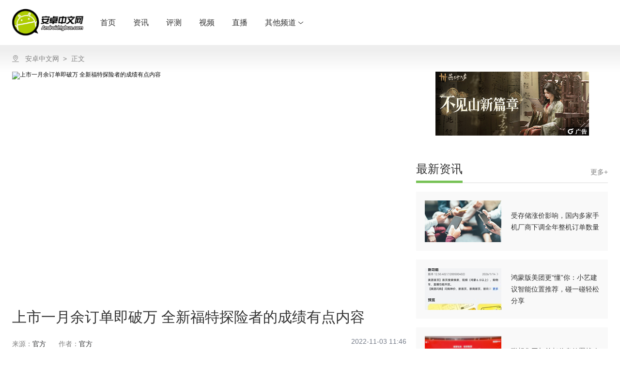

--- FILE ---
content_type: text/html; charset=UTF-8
request_url: https://android.tgbus.com/news/195728
body_size: 18213
content:
<!DOCTYPE html>
<html lang="en">
<head>
    <meta charset="utf-8">
    <title>上市一月余订单即破万 全新福特探险者的成绩有点内容</title>
    <meta name="description" content="上市一月余订单即破万 全新福特探险者的成绩有点内容"/>
    <meta name="keywords" content="安卓,android,安卓,安卓手机,手机评测,5G,IoT,华为,三星,小米,vivo,oppo"/>
    <meta name="robots" content="all"/>

    <!-- <meta name="referrer" content="no-referrer"> -->
    <meta name="viewport" content="width=device-width,initial-scale=0.3,minimum-scale=0.3,user-scale=yes">
    <meta name="google-site-verification" content="bBMrQQM0M-qCFajZPLwIqIiguxI6VZYC5kphQoPUMNU" />
    <meta name="domain_verify" content="pmrgi33nmfuw4ir2ej2goytvomxgg33neiwcez3vnfsceorcmy2wmylbga4tazjumiydiodfgbrgky3gmi3wmyzxmjrginzvgazcelbcoruw2zktmf3gkir2ge2tenjtgi4daojrge4tk7i">
    <meta name="tencent-site-verification" content="73b184f56ea3bf50cc18793ad12c58bc"/>
    <!-- <link rel="shortcut icon" type="images/x-icon" href="/Static/img/favicon.ico"> -->
    <link rel="stylesheet" href="/static/css/pc-reset.css">
    <link rel="stylesheet" href="/static/css/swiper4.2.2.min.css" type="text/css">
    <link rel="stylesheet" href="/static/css/font_767020_vywibzbs1xm.css">
    <!--AD:通用广告 sdk-->
    <!-- <link href="/Static/js/video/video-js.min.css" rel="stylesheet">
    <script src="/Static/js/video/video-7.3.0.min.js"></script>
    <script src="/Static/js/video/videojs-flash.min.js"></script> -->
    <!-- <script src="http://dssp.donews.com/170214/5/g.js"></script> -->
    <script src="https://g1.tagtic.cn/g.js"></script>
    <!-- <script src="//g1-sdk-test.xg.tagtic.cn/g.js"></script> -->

    <script>
        // 不是从tgbus wap端跳转过来
        // 移动设备访问pc端
        var isMobile = navigator.userAgent.match(/(phone|pad|pod|iPhone|iPod|ios|iPad|Android|Mobile|BlackBerry|IEMobile|MQQBrowser|JUC|Fennec|wOSBrowser|BrowserNG|WebOS|Symbian|Windows Phone)/i)
        var isMatchPage = function(page) {
            var pageUrl = page ? '/' + page : ''
            return (
                document.referrer.indexOf('m.tgbus.com' + pageUrl) === -1 &&
                document.referrer.indexOf('www.tgbus.com' + pageUrl) === -1 &&
                (page ? window.location.href.indexOf('tgbus.com' + pageUrl) > 0 : true) &&
                isMobile
            )
        }
        var isChannel = function(url) {
            return window.location.href.indexOf(url) > 0
        }
        // if ((isMatchPage() && isChannel('tgbus.com/news')) || (isMatchPage('live') && !isChannel('m.tgbus.com'))) {
        //     window.location.href = '//m.tgbus.com' + window.location.pathname
        // } else if ((isMatchPage() && isChannel('www.tgbus.com/search')) || (isMatchPage() && isChannel('tech.tgbus.com/search')) || (isMatchPage() && isChannel('android.tgbus.com/search')) || (isMatchPage() && isChannel('iphone.tgbus.com/search'))) {
        //     window.location.href = '//m.tgbus.com' + window.location.pathname
        // } else if (isMatchPage() && isChannel('tgbus.com/about/contact')) {
        //     window.location.href = '//m.tgbus.com/contact'
        // } else if (isMatchPage() && isChannel('ps4.tgbus.com')) {
        //     window.location.href = '//m.tgbus.com/list/ps4'
        // } else if (isMatchPage() && isChannel('ps5.tgbus.com')) {
        //     window.location.href = '//m.tgbus.com/list/ps5'
        // } else if (isMatchPage() && isChannel('xbox.tgbus.com')) {
        //     window.location.href = '//m.tgbus.com/list/xbox'
        // } else if (isMatchPage() && isChannel('ns.tgbus.com')) {
        //     window.location.href = '//m.tgbus.com/list/ns'
        // } else if (isMatchPage() && isChannel('tech.tgbus.com')) {
        //     window.location.href = '//m.tgbus.com/list/tech'
        // } else if (isMatchPage() && isChannel('android.tgbus.com')) {
        //     window.location.href = '//m.tgbus.com/list/android'
        // } else if (isMatchPage() && isChannel('iphone.tgbus.com')) {
        //     window.location.href = '//m.tgbus.com/list/iphone'
        // } else if (isMatchPage() && isChannel('shouji.tgbus.com/gamedb/')) {
        //     const hrefArr = window.location.href.split('/')
        //     const gameid = hrefArr[hrefArr.length - 1]
        //     window.location.href = '//m.tgbus.com/mobilegame/' + gameid
        // } else if (isMatchPage() && isChannel('shouji.tgbus.com/gamedb')) {
        //     window.location.href = '//m.tgbus.com/mobilegamedb'
        // } else if (isMatchPage() && isChannel('shouji.tgbus.com')) {
        //     window.location.href = '//m.tgbus.com/list/shouji'
        // } else if (isMatchPage() && isChannel('ol.tgbus.com')) {
        //     window.location.href = '//m.tgbus.com/list/ol'
        // } else if (isMatchPage() && isChannel('e3.tgbus.com')) {
        //     window.location.href = '//m.tgbus.com/e3'
        // } else if (isMatchPage() && isChannel('e3.a9vg.com')) {
        //     window.location.href = '//m.a9vg.com/e3'
        // } else if (isMatchPage() && isChannel('tgs.tgbus.com')) {
        //     window.location.href = '//m.tgbus.com/tgs'
        // } else if (isMatchPage() && isChannel('tgs.a9vg.com')) {
        //     window.location.href = '//m.a9vg.com/tgs'
        // } else if (isMatchPage() && isChannel('tgbus.com/nyj2020')) {
        //     window.location.href = '//m.tgbus.com/nyj2020'
        // } else if (isMatchPage() && isChannel('tgbus.com/tasa2021')) {
        //     window.location.href = '//m.tgbus.com/tasa2021'
        // } else if (isMatchPage() && isChannel('tgbus.com/tasa2022')) {
        //     window.location.href = '//m.tgbus.com/tasa2022'
        // } else if (isMatchPage()) {
        //     window.location.href = '//m.tgbus.com'
        // }
        // 仅直播跳转到手机版
        if (isMatchPage('live') && !isChannel('m.tgbus.com')) {
            window.location.href = '//m.tgbus.com' + window.location.pathname
        }
        // 判断是否为a9vg e3专题
        // open
        var link = document.createElement('link')
        link.rel = 'shortcut icon'
        link.type = 'images/x-icon'
        if (window.location.href.indexOf('a9vg.com') > 0) {
            link.href = '/Static/img/favicon-a9vg.ico'
        } else {
            link.href = '/Static/img/favicon.ico'
        }
        var l = document.getElementsByTagName('link')[0]
        l.parentNode.insertBefore(link, l)
        // end
    </script>
    <script src="/static/js/jquery.min.js"></script>
    <!-- 新增 -->
    <style>
        .android-banner .android-banner__pagination {
            z-index: 999;
            display: flex;
            /* bottom: -22px !important; */
        }
        .android-banner .android-banner__pagination .swiper-pagination-bullet {
            width: 12px !important;
            height: 12px;
            border-radius: 12px;
            background-color: #fff;
            opacity: 1;
        }
        .android-banner
        .android-banner__pagination
        .swiper-pagination-bullet-active {
            width: 45px !important;
        }
    </style>
    <!-- 新增 -->
</head>
<body data-site="tgbus">
<div id="app" data-server-rendered="true">
    <div class="android">
        <div data-host="android">
            <div class="host-header">
                <div class="host-header__container">
                    <h2 class="host-header__logo" style="background-image: url(/images/special/android-logo.png); background-size: 150px 57px;">
                        <a href="//android.tgbus.com" target="_blank"></a>
                    </h2>
                    <ul class="host-header__nav">
                        <li><a href="//android.tgbus.com" target="_blank" title="首页">首页</a></li>
                        <li><a href="/list/android_news/" target="_blank" title="资讯">资讯</a></li>
                        <li><a href="/list/android_review/" target="_blank" title="评测">评测</a></li>
                        <li><a href="/list/android_video/" target="_blank" title="视频">视频</a></li>
                        <!--<li><a href="/list/android_guide/" target="_blank" title="导购">导购</a></li>-->
                        <li><a href="/live" target="_blank" title="直播">直播</a></li>
                        <li class="otherChannel"><a target="_blank" rel="nofollow">
                                其他频道
                                <i class="tb-icon-arrow_down iconfont"></i></a></li>
                    </ul>
                    <!--<div class="host-header__handle">
                        <span class="host-header__search"><i class="tb-icon-search iconfont"></i></span>
                        <span class="login">登录 / 注册</span>
                    </div>-->
                </div>
                <div class="host-header__nav-content">
                    <a target="_blank" href="//www.tgbus.com/" class="animation-nav-content">
                        <img src="/images/header/an-home.png" />
                        <p>巴士首页</p>
                    </a>
                    <a target="_blank" href="//tech.tgbus.com/" class="animation-nav-content">
                        <img src="/images/header/an-hi.png" />
                        <p>Hi科技</p></a>








                    <a target="_blank" href="//www.tgbus.com/live" class="animation-nav-content">
                        <img src="/images/header/an-live.png" />
                        <p>巴士直播站</p>
                    </a>
                </div>
            </div>
        </div>

<!--页面css-->
<link href="/static/css/article-css.min.css" rel="stylesheet" type="text/css"/>
<style>
    .article-main .article-main__content p>img {
        width: 100%!important;
        height: auto!important;
    }

    .dialog-pic-wrapper {
        position: fixed;
        top: 0;
        right: 0;
        bottom: 0;
        left: 0;
        overflow: auto;
        z-index: 200000;
        margin: 0;
        display: none;
        background: transparent;
    }

    .dialog-pic {
        position: relative;
        margin: 0 auto 50px;
        /*background: #fff;*/
        border-radius: 2px;
        box-sizing: border-box;
        /*width: 30%;*/
        background: transparent;
        text-align: center;
        align-self: center;
    }

    .dialog-pic-header {
        padding: 20px 20px 10px;
    }

    .dialog-pic-close {
        position: absolute;
        top: 595px;
        padding: 4px;
        background: #fff;
        border-radius: 50%;
        outline: none;
        cursor: pointer;
        display: inline-block;
        width: 20px;
        height: 20px;
    }

    .dialog-pic-body {
        padding: 30px 20px;
        color: #606266;
        font-size: 14px;
        word-break: break-all;
    }

    .dialog-pic-body img {
        width: 100%;
        height: auto;
    }

    .dialog-pic-modal {
        position: fixed;
        left: 0;
        top: 0;
        width: 100%;
        height: 100%;
        opacity: .5;
        background: #000;
        z-index: 110000;
        display: none;
    }
</style>

<div class="tb-article">
    <div id="tb-article__container" data-host="android" class="tb-article__channel-container-outside">
        <div class="tb-article__crumbsbox-outside">
            <div class="tb-article__crumbsbox android">
                <span class="iconfont tb-icon-dizhi1 addressicon"></span>
                <span class="crumbsbox-fitem">
					<a href="/" target="_blank" title="安卓中文网">安卓中文网</a>
				</span>
                <span class="crumbsbox-item last">
					<span class="arrow">&gt;</span>
					<span>
						<a href="/news/195728" target="_blank" title="上市一月余订单即破万 全新福特探险者的成绩有点内容">正文</a>
					</span>
				</span>
            </div>
        </div>
        <div class="tb-article__channel-container">
            <div id="leftFixed" class="left-container">
                <div class="article-main" data-gallery="true">
                    <div class="linkDic" style="left: -161.5px;">
                        <div class="link-directory">
                            <!---->
                        </div>
                    </div>
                    <div class="article-main__artImg">
                        <img src="https://xyoss.g.com.cn/xy-production/cms3.0/2022/1103/20221103114633-2536-46910.jpg" alt="上市一月余订单即破万 全新福特探险者的成绩有点内容">
                        <!---->
                        <!---->
                    </div>
                    <div class="article-main__channel-sourceInfo">
                        <div class="title">上市一月余订单即破万 全新福特探险者的成绩有点内容</div>
                        <div class="info-box">
                            <span>来源：</span>
                            <b>官方</b>
                            <span>作者：</span>
                            <b>官方</b>
                            <i>2022-11-03 11:46</i>
                        </div>
                    </div>
                    <div class="article-main__content article-main__channel-content">
                        <!---->
                        <div class="description">
                            <div class="text">上市一月余订单即破万 全新福特探险者的成绩有点内容</div>
                            <span class="ll android"></span>
                            <span class="lb android"></span>
                            <span class="rr android"></span>
                            <span class="rt android"></span>
                        </div>
                        <div class="article-main-contentraw">
                            <p style="text-align: left;">在很多人的心目中，SUV就应该是霸气威猛、强悍硬核的姿态和气场。但是随着城市SUV这一概念的兴起，越来越多的车型开始向着圆润秀气、精致时尚的方向发展。这让很多喜欢硬派SUV的消费者十分无奈。不过在长安福特引进探险者并国产后，国内中大型SUV市场终于迎来了一款硬核、霸气的车型，凭借独特的产品风格以及出色的产品品质，探险者在国内竞争激烈的中大型SUV市场成功立足，品牌力及产品力受到市场的广泛认可。</p><p style="text-align: left;">9月6日，全新福特探险者正式上市，截止到11月3日，不到两月的时间产品订单成功突破一万辆，用骄人的成绩再次证明了其在中大型SUV领域的实力。全新福特探险者的热度如此之高，市场认可度如此之好，离不开“以用户为中心”的“豪华再进阶”、“配置升级、售价不变”的诚意满满；也离不开背后的底蕴“探险精神”以及待客如亲的服务理念。</p><p style="text-align:center"><img src="http://drdbsz.oss-cn-shenzhen.aliyuncs.com/2211031126571400058910.jpeg" style="margin: 0px; padding: 0px; display: inline-block; vertical-align: middle; border: none; width: auto; max-width: 100%;"/></p><p style="text-align: left;"><strong>真正</strong><strong>的</strong><strong>硬核，是一种</strong><strong>精神</strong><strong>的传承</strong></p><p style="text-align: left;">这个时代，讲硬核的事物很多。但真正的硬核，绝非在形象上刻意塑造，而是需要一种精神的传承。这一点，全新福特探险者是名副其实的实力硬核。</p><p style="text-align: left;">探险者自从1990年诞生起，福特就将硬核刻入了它的产品基因中。基于家庭用车中大空间、通过性、越野能力等综合素质的需求，探险者被打造成比当时越野SUV更大、更舒适、更硬派的中大型SUV。这种独特且精准的定位，让探险者成为全球销量最好的中大型SUV之一，成为硬核SUV的代表车型。回顾探险者的历史，其第一代车型重新定义了SUV；第二代升级了车辆的操控；第三代开创了七座布局，更加适合家用；第四代加入了SYNC科技，并将安全技术大幅升级；第五代塑造了更加现代的豪华品质；而第六代，让探险者成为同级唯一纵置后驱的中大型豪华SUV，每一代都根据用户需求不断升级，满足用户与时俱进的用车需求。</p><p style="text-align: left;">探险者的伙伴，是一群富有“探险精神”的人。他们有责任，有担当，敢于挑战，每个人的心中都有一头“猛虎”。全新福特探险者的到来，准备了相当硬核的产品实力，助力更多用户从容征服每一次探险和挑战。</p><p style="text-align:center"><img src="http://drdbsz.oss-cn-shenzhen.aliyuncs.com/221103112657515499443.jpeg" style="margin: 0px; padding: 0px; display: inline-block; vertical-align: middle; border: none; width: auto; max-width: 100%;"/></p><p style="text-align: left;">全新福特探险者具备硬核的性能和操控，通过采用福特最新的纵置后驱平台，拥有动力传输直接、前后轴平衡配重、高强度车身设定三大特性。搭载“沃德十佳发动机”的第四代2.3T EcoBoost®发动机，最大马力达到276匹，峰值扭矩425牛·米，匹配10速手自一体变速器，让这台大家伙百公里加速成绩实现7.6秒，非常惊人。为了提升驾驶稳定性和操控性能，全新福特探险者配备了智能四驱技术，可以实现两驱/四驱毫秒级切换，底盘采用50:50前后轴平衡配重，配合双球节弹簧减震支柱前悬架和整合式多连杆后悬架及前后全铝合金下摆臂，转弯半径仅为5.9米，操控轻松精准。配合最高强度可达1700Mpa的高强度笼型车身，让征服的过程变得更加可靠安全。</p><p style="text-align:center"><img src="http://drdbsz.oss-cn-shenzhen.aliyuncs.com/2211031126572094434756.jpeg" style="margin: 0px; padding: 0px; display: inline-block; vertical-align: middle; border: none; width: auto; max-width: 100%;"/></p><p style="text-align: left;"><strong>以用户为中心</strong><strong>，突破于豪华</strong></p><p style="text-align: left;">作为一款硬核豪华旗舰SUV，全新福特探险者集硬核与豪华于一身，可谓精耕于硬核，突破于豪华。针对新时代下消费者需求，全新福特探险者强化智能互联科技，提升产品舒适度，从外观、内饰、智能三个层面豪华进阶，带给用户更舒享智慧的出行体验，让这头“猛虎”也可“细嗅蔷薇”。</p><p style="text-align: left;">全新福特探险者的豪华感，首先来自于外观内饰，足够硬朗威猛的造型、细腻精致的用料，让这台“陆上游艇”带给消费者不一样的品质体验。</p><p style="text-align:center"><img src="http://drdbsz.oss-cn-shenzhen.aliyuncs.com/2211031126581598388904.jpeg" style="margin: 0px; padding: 0px; display: inline-block; vertical-align: middle; border: none; width: auto; max-width: 100%;"/></p><p style="text-align: left;">全新福特探险者的外观设计以豪华陆上游艇造型为灵感，整体设计伟岸、硬朗、气场强大，非常符合时下热衷于探险的新中产人群。整台车的尺寸达到长5063mm、宽2004mm、高1778mm，轴距达到3025mm，行驶在路面上，那种高大威猛的豪华感扑面而来。在内饰质感的营造上，Dinamica超纤维环保麂皮、三排全电控座椅、二排可语音复位的6向电动调节座椅、5层夹胶前挡玻璃、主副驾双层隔音玻璃、全车97个聚氨酯密封降噪胶块，都让触感和质感提升了几个层次，配合丹麦国宝级B&amp;O音响，实现了出色的豪华体验。3025mm的长轴距，让车内实现了近6㎡的座舱空间，放倒二三排座椅可拓展最大2487升的储物容积，户外出行自由随心。</p><p style="text-align:center"><img src="http://drdbsz.oss-cn-shenzhen.aliyuncs.com/2211031126581686631093.jpeg" style="margin: 0px; padding: 0px; display: inline-block; vertical-align: middle; border: none; width: auto; max-width: 100%;"/></p><p style="text-align: left;">除了空间宽绰舒适外，全新福特探险者智能科技无处不在，让出行特别轻松惬意。驾驶座舱搭载27英寸高清4K中控屏+12.3英寸全彩数字液晶仪表盘，并且提供同级别罕见的17英寸高清全彩TFT HUD抬头投影显示，配合SYNC+ 2.0智行信息娱乐系统，车机功能和应用生态非常丰富。这些数字化特性，都是依托于福特FNV智能互联全网架构的赋能，不仅如此，全新福特探险者全系标配L2级福特 Co-Pilot 360智行驾驶辅助系统，可实现18项高级驾驶辅助功能，并且提供车路协同系统 V2I，在已落地应用的城市可实现六大协同功能，犹如打开上帝视角，让出行更高效，再加上全系标配了OTA升级，完全实现了后续功能的常用常新，保证了持续的豪华体验。</p><p style="text-align: left;"><strong>待客如亲</strong><strong>，硬核服务提升豪华体验</strong></p><p style="text-align: left;">上市一月余就能斩获超过一万辆订单，全新福特探险者的火热人气和爆棚口碑也同样来自于其以用户为中心建立的服务体系。全新福特探险者秉持“待客如亲”服务理念，围绕售前、售后及出行，为用户构建了专属服务体验。</p><p style="text-align: left;">在Ford Bar社交空间以及智慧客厅，全新福特探险者用户尊享“探险者corner”体验空间，提供专属茶饮、专属顾问接待等，从进入展厅开始，便可享受全套定制销售服务。在购车过程中，独享包括分贝仪、内饰材质、配色应用的亮点探享包及二次交车半年内上门服务检查车辆的专属购车、用车服务。而在售后上，诸如抛锚故障、救援维保、置换试驾、优值收购、移动上门服务、配置专属管家等“四心”服务，让用车更有豪华感、尊贵感，也更安心有保障。</p><p style="text-align: left;">全新福特探险者还为车主建立了专属社交平台，通过专属福探长社群，用户不仅可以交流探险生活，还可以享受专属出行礼遇，福特围绕“探长”车主的户外探索需求，提供优先参与线下活动、福域商城专属晋级礼包、实物及电子勋章等进阶权益。与此同时，针对出行之旅，提供24小时热线回应、365天道路救援服务，让探长们每一次出行都变为享受。</p><p style="text-align:center"><img src="http://drdbsz.oss-cn-shenzhen.aliyuncs.com/221103112658474490557.jpeg" style="margin: 0px; padding: 0px; display: inline-block; vertical-align: middle; border: none; width: auto; max-width: 100%;"/></p><p style="text-align: left;">在硬核豪华中大型SUV中，全新福特探险者凭借强悍的硬核性能、更豪华的配置、更尊享的服务、更厚道的诚意，让消费者体验到了密切可感的舒适性、智能性及豪华体验，可以说塑造了中大型SUV价值新认知，在市场上也是一个标杆性的存在。</p>声明：本站转载此文目的在于传递更多信息，并不代表赞同其观点和对其真实性负责。如涉及作品内容、版权和其它问题，请在30日内与本站联系，我们将在第时间删除内容，本站对此声明具有最终解释权。
                        </div>
                        <!---->
                    </div>
                </div>
                <!---->
                <!--<div class="operation">
                    <div class="share share__typeid-8" style="width: 152px;">
                        <div class="share__wrapper">
                            <div class="share__weixin">
                                <a data-cmd="sweixin" class="iconfont tb-icon-weixin share__icon"></a>
                                <div class="qrcode">
                                    <div id="qrcode" title="https://android.tgbus.com/news/195728" class="qrcodeCon">
                                        <canvas width="113" height="113" style="display: none;"></canvas>
                                        <img alt="本文二维码，手机扫一扫!" src="[data-uri]" style="display: block;">
                                    </div>
                                    用微信扫描二维码
                                </div>
                            </div>
                            <div class="share__weibo">
                                <a data-cmd="sweibo" class="iconfont tb-icon-weibo share__icon"></a>
                                <div class="qrcode tip">
                                    分享至微博
                                </div>
                            </div>
                            <div class="share__qq">
                                <a data-cmd="sqq" class="iconfont tb-icon-QQ share__icon"></a>
                                <div class="qrcode tip">
                                    分享至QQ
                                </div>
                            </div>
                        </div>
                    </div>
                </div>-->
                <div style="text-align: center;">
                    <a href="javascript:;" onclick="generatePostcard()">
                        <svg t="1729739488741" class="icon" viewBox="0 0 1024 1024" version="1.1"
                             xmlns="http://www.w3.org/2000/svg" p-id="3308" width="24" height="24">
                            <path d="M64 961.92a35.84 35.84 0 0 1-11.52 0 41.6 41.6 0 0 1-30.08-41.6v-64a554.56 554.56 0 0 1 512-552V103.68a41.6 41.6 0 0 1 71.68-28.8l384 400.96a41.28 41.28 0 0 1 0 57.92l-384 384a41.6 41.6 0 0 1-46.08 10.24 42.24 42.24 0 0 1-25.6-38.72v-182.4h-8.64A500.8 500.8 0 0 0 99.2 942.4a41.28 41.28 0 0 1-35.2 19.52zM617.6 207.04v137.28a41.6 41.6 0 0 1-41.6 41.6A471.04 471.04 0 0 0 109.44 796.16a583.36 583.36 0 0 1 416-173.44H576a41.6 41.6 0 0 1 41.6 41.6v123.84l284.16-284.16z" p-id="3309" fill="#7a7a7a"></path>
                        </svg>
                        <div style="color: #000;">分享</div>
                    </a>
                </div>
                <div id="backTop" class="backTop" style="display: none; right: 257px;">
                    <b class="iconfont tb-icon-backTop"></b>
                    <span>回到顶部</span>
                </div>
            </div>
            <div id="rightFixed" class="right-container android">
                <div id="ad_column-9025" class="ad__column">
                    <script>
                        SG_GG(9025)
                    </script>
                </div>
                <div class="special-titlecontainer" style="margin-top:18px;">
                    <div class="special-titlecontainer__titlebox">
                        <div>
                            <div class="special-titlecontainer__title">最新资讯</div>
                            <div class="special-titlecontainer__baseline"></div>
                        </div>
                    </div>
                    <div class="special-titlecontainer__more">
                        <a href="/list/android" target="_blank">更多+</a>
                    </div>
                </div>
                                <div class="special-card">
                    <!---->
                    <a href="/news/239560" target="_blank">
                        <div class="item-left">
                            <img src="//xyoss.g.com.cn/xy-production/cms3.0/2026/0116/20260116210007-3084-20865.jpg?x-oss-process=image/resize,m_fill,h_86,w_158" alt="受存储涨价影响，国内多家手机厂商下调全年整机订单数量">
                        </div>
                        <div class="item-right">
                            <div class="content">受存储涨价影响，国内多家手机厂商下调全年整机订单数量</div>
                        </div>
                    </a>
                </div>
                                <div class="special-card">
                    <!---->
                    <a href="/news/239557" target="_blank">
                        <div class="item-left">
                            <img src="//xyoss.g.com.cn/xy-production/cms3.0/2026/0116/20260116185842-5181-97448.jpg?x-oss-process=image/resize,m_fill,h_86,w_158" alt="鸿蒙版美团更“懂”你：小艺建议智能位置推荐，碰一碰轻松分享">
                        </div>
                        <div class="item-right">
                            <div class="content">鸿蒙版美团更“懂”你：小艺建议智能位置推荐，碰一碰轻松分享</div>
                        </div>
                    </a>
                </div>
                                <div class="special-card">
                    <!---->
                    <a href="/news/239541" target="_blank">
                        <div class="item-left">
                            <img src="//xyoss.g.com.cn/xy-production/cms3.0/2026/0116/20260116165506-4070-26610.png?x-oss-process=image/resize,m_fill,h_86,w_158" alt="联想集团与首都信息签署战略合作协议">
                        </div>
                        <div class="item-right">
                            <div class="content">联想集团与首都信息签署战略合作协议</div>
                        </div>
                    </a>
                </div>
                                <div class="special-card">
                    <!---->
                    <a href="/news/239538" target="_blank">
                        <div class="item-left">
                            <img src="//xyoss.g.com.cn/xy-production/cms3.0/2026/0116/20260116164007-1360-86946.jpg?x-oss-process=image/resize,m_fill,h_86,w_158" alt="苹果更新以旧换新抵扣价：iPhone最高可抵5800元，支持华为等安卓机型">
                        </div>
                        <div class="item-right">
                            <div class="content">苹果更新以旧换新抵扣价：iPhone最高可抵5800元，支持华为等安卓机型</div>
                        </div>
                    </a>
                </div>
                                <div class="special-card">
                    <!---->
                    <a href="/news/239532" target="_blank">
                        <div class="item-left">
                            <img src="//xyoss.g.com.cn/xy-production/cms3.0/2026/0116/20260116122008-5337-52471.png?x-oss-process=image/resize,m_fill,h_86,w_158" alt="这才是全能旗舰！天玑9500s满配缓存战 8E，秒8G5">
                        </div>
                        <div class="item-right">
                            <div class="content">这才是全能旗舰！天玑9500s满配缓存战 8E，秒8G5</div>
                        </div>
                    </a>
                </div>
                                <div class="special-card">
                    <!---->
                    <a href="/news/239530" target="_blank">
                        <div class="item-left">
                            <img src="//xyoss.g.com.cn/xy-production/cms3.0/2026/0116/20260116110858-3300-95299.png?x-oss-process=image/resize,m_fill,h_86,w_158" alt="真我Neo8开启高阶性能时代，全面打造“165Hz潮玩电竞旗舰”">
                        </div>
                        <div class="item-right">
                            <div class="content">真我Neo8开启高阶性能时代，全面打造“165Hz潮玩电竞旗舰”</div>
                        </div>
                    </a>
                </div>
                                <div class="special-card">
                    <!---->
                    <a href="/news/239523" target="_blank">
                        <div class="item-left">
                            <img src="//xyoss.g.com.cn/xy-production/cms3.0/2026/0116/20260116080012-8896-91437.jpg?x-oss-process=image/resize,m_fill,h_86,w_158" alt="大疆 DJI RS 5 相机稳定器发布：售价 3099 元起">
                        </div>
                        <div class="item-right">
                            <div class="content">大疆 DJI RS 5 相机稳定器发布：售价 3099 元起</div>
                        </div>
                    </a>
                </div>
                                <div class="special-card">
                    <!---->
                    <a href="/news/239519" target="_blank">
                        <div class="item-left">
                            <img src="//xyoss.g.com.cn/xy-production/cms3.0/2026/0115/20260115230311-3998-63177.jpg?x-oss-process=image/resize,m_fill,h_86,w_158" alt="iQOO Z11 Turbo重塑中端机天花板，首销优惠价2399元起">
                        </div>
                        <div class="item-right">
                            <div class="content">iQOO Z11 Turbo重塑中端机天花板，首销优惠价2399元起</div>
                        </div>
                    </a>
                </div>
                                <div class="special-card">
                    <!---->
                    <a href="/news/239515" target="_blank">
                        <div class="item-left">
                            <img src="//xyoss.g.com.cn/xy-production/cms3.0/2026/0115/20260115215506-5079-17709.jpg?x-oss-process=image/resize,m_fill,h_86,w_158" alt="Omdia：2025 年华为时隔五年重夺中国大陆智能手机市场第一">
                        </div>
                        <div class="item-right">
                            <div class="content">Omdia：2025 年华为时隔五年重夺中国大陆智能手机市场第一</div>
                        </div>
                    </a>
                </div>
                                <div class="special-card">
                    <!---->
                    <a href="/news/239511" target="_blank">
                        <div class="item-left">
                            <img src="//xyoss.g.com.cn/xy-production/cms3.0/2026/0115/20260115175948-1925-48641.png?x-oss-process=image/resize,m_fill,h_86,w_158" alt="华为Pura 90渲染图曝光，三角形镜头模组">
                        </div>
                        <div class="item-right">
                            <div class="content">华为Pura 90渲染图曝光，三角形镜头模组</div>
                        </div>
                    </a>
                </div>
                            </div>
        </div>
    </div>
</div>

<!--弹出层 开始-->
<div class="dialog-pic-wrapper">
    <div class="dialog-pic">
        <div class="dialog-pic-header">
            <a href="javascript:;" onclick="closePostcard()" class="dialog-pic-close">
                <svg t="1729739525278" class="icon" viewBox="0 0 1024 1024" version="1.1"
                     xmlns="http://www.w3.org/2000/svg" p-id="3700" width="12" height="12">
                    <path d="M570.88 512L925.44 157.44a41.6 41.6 0 0 0-58.88-58.88L512 453.12 157.44 98.56a41.6 41.6 0 0 0-58.88 58.88L453.12 512 98.56 866.56a41.6 41.6 0 0 0 0 58.88 41.6 41.6 0 0 0 58.88 0L512 570.88l354.56 354.56a41.6 41.6 0 0 0 58.88 0 41.6 41.6 0 0 0 0-58.88z" p-id="3701" fill="#8a8a8a"></path>
                </svg>
            </a>
        </div>
        <div class="dialog-pic-body" id="imglists">

        </div>
    </div>
    <img src="" alt="">
</div>
<div class="dialog-pic-modal">
</div>
<!--弹出层 结束-->

<!--生成海报 开始-->
<input type="hidden" id="posterImgStr" value=""/>
<div style="position: fixed; left: -10000px; z-index: -100000">
    <div class="htmltojpeg-container" id="page-0">
        <style>
            .poster-container {
                width: 384px;
                height: 525px;
                /*相对定位*/
                position: relative;
                /*溢出隐藏*/
                overflow: hidden;
                z-index: -9999;
                top: 100%;
            }

            .poster-bg-img {
                height: 141px;
                background: url(/images/android_poster_bg-2.png) center center no-repeat;
                background-size: cover;
                /*模糊背景*/
                /* filter: blur(3px); */
                margin-top: -1px;
            }

            .poster-content {
                width: 100%;
                height: 386px;
                box-sizing: border-box;
                color: #fff;
                text-align: center;
                background-color: #0B0F3D;
                margin-top: -1px;
            }

            .poster-content-centre {
                border-radius: 20px;
                background-color: #0B0F3D;
                width: 354px;
                height: 192px;
                position: absolute;
                top: 141px;
                left: 15px;
            }

            .poster-content-bottom {
                border-radius: 0 0 8px 8px;
                background-color: #fff;
                width: 354px;
                height: 172px;
                position: absolute;
                top: 333px;
                left: 15px;
                z-index: 1;
            }

            .poster-content-img {
                width: 100%;
                height: 192px;
                position: absolute;
                top: 0;
                border-radius: 8px 8px 0 0;
                left: 0;
            }

            .poster-text {
                width: 324px;
                /*height: 56px;*/
                position: absolute;
                top: 10px;
                left: 15px;
                color: #000;
                text-align: left;
                line-height: 28px;
                font-size: 20px;
                font-weight: 400;
                font-family: PingFangSC-Regular, sans-serif;
                z-index: 100;
                overflow: hidden;
                /*text-overflow: ellipsis;*/
            }

            .poster-ico {
                width: 54px;
                height: 54px;
                position: absolute;
                top: 98px;
                left: 285px;
            }

            .poster-ico img {
                width: 54px;
                height: 54px;
            }

            .poster-ico-text {
                height: 30px;
                position: absolute;
                top: 109px;
                left: 15px;
                font-size: 14px;
                color: #000;
                font-family: PingFangSC-Regular, sans-serif;
            }

            .poster-ico-text-1 {
                height: 30px;
                position: absolute;
                top: 129px;
                left: 15px;
                font-size: 12px;
                color: #999999;
                font-family: PingFangSC-Regular, sans-serif;
            }
        </style>
    </head>
    <body>
        <!-- 海报样式 -->
        <div class="poster-container" style="display: inline-block;">
            <div class="poster-bg-img">
            </div>
            <div class="poster-content">
                <div class="poster-content-centre">
                    <img class="poster-content-img" src="https://xyoss.g.com.cn/xy-production/cms3.0/2022/1103/20221103114633-2536-46910.jpg?x-oss-process=image/resize,m_fill,h_192,w_354" alt="" />
                </div>
                <div class="poster-content-bottom">
                    <div class="poster-text" id="poster_text">上市一月余订单即破万 全新福特探险者的成绩有点内容</div>
                    <div class="poster-ico-text">扫码查看原文</div>
                    <div class="poster-ico-text-1">分享自安卓中文网</div>
                    <div class="poster-ico"><img src="[data-uri]" alt="" /></div>
                </div>
            </div>
        </div>
        <!-- 最终生成的海报图片 -->
        <img id="posterImg" style="width: 384px;height: 525px;" /></div><script>   var hidden_image_names = "hidePostImg";   var content_class_name = "htmltojpeg-container";   var form_id = "canvasForm";</script><script src="/js/jquery-3.7.0.min.js"></script><script src="/js/html2canvas.min.js"></script><script src="/js/render.js"></script>
</div>
<!--生成海报 结束-->

<script>
    function openShareWindow(linkUrl, params) {
        let paramsNum = ''
        Object.entries(params).forEach(([key, value]) => {
            if (value !== '') {
                paramsNum = `${paramsNum}${key}=${encodeURIComponent(value)}&`
            }
        })
        paramsNum = paramsNum.substr(0, paramsNum.length - 1)
        var shareLink = `${linkUrl}?${paramsNum}`
        window.open(shareLink, '_blank', 'height=500,width=700,top=100,left=100')
    }
    function shareQQ() {
        openShareWindow('http://connect.qq.com/widget/shareqq/index.html', {
            url: window.location.href,
            title: `上市一月余订单即破万 全新福特探险者的成绩有点内容_TGBUS-综合游戏门户`,
            pics: `https://xyoss.g.com.cn/xy-production/cms3.0/2022/1103/20221103114633-2536-46910.jpg`,
            source: ''
        })
    }
    function shareWeibo() {
        openShareWindow('http://service.weibo.com/share/mobile.php', {
            url: window.location.href,
            title: `上市一月余订单即破万 全新福特探险者的成绩有点内容_TGBUS-综合游戏门户`,
            pics: `https://xyoss.g.com.cn/xy-production/cms3.0/2022/1103/20221103114633-2536-46910.jpg`,
            source: ''
        })
    }
    // 分享至微博
    $('.share__weibo').click(function () {
        shareWeibo();
    });
    // 分享至QQ
    $('.share__qq').click(function () {
        shareQQ();
    });
</script>

<div id="footer" class="tb-footer">
                <div class="tb-footer__split-line"></div>
                <div class="tb-footer__main">
                    <a href="https://android.tgbus.com/" target="_blank" title="安卓中文网" class="tb-footer__logo" style="height: 49px;">
                        <img src="/images/android_footer_logo.png" alt="">
                        <p>多牛传媒旗下网站</p>
                    </a>






                    <ul class="tb-footer__list">
                        <li class="tb-footer__item is-title">关注我们</li>
                        <li class="tb-footer__item">
                            <a href="https://weibo.com/tgbusvip?is_all=1" target="_blank">
                                <span>官方微博</span><!---->
                            </a>
                        </li>
                        <li class="tb-footer__item">
                            <a href="javascript:void(0)" target="_self">
                                <span>微信公众号</span>
                                <span class="tip"><img src="/images/official-account.png"></span>
                            </a>
                        </li>
                        <li class="tb-footer__item">
                            <a href="https://space.bilibili.com/3410169?from=search&amp;seid=15941116927800015205" target="_blank">
                                <span>bilibili</span><!---->
                            </a>
                        </li>
                    </ul>
                    <ul class="tb-footer__list">
                        <li class="tb-footer__item is-title">快速导航</li>
                        <li class="tb-footer__item"><a href="https://game.tgbus.com" target="_blank">游戏库</a></li>
                        <li class="tb-footer__item"><a href="https://www.tgbus.com/list/switch" target="_blank">Switch</a></li>
                        <li class="tb-footer__item"><a href="https://www.tgbus.com/list/ps4" target="_blank">PS4</a></li>
                        <li class="tb-footer__item"><a href="https://www.tgbus.com/list/xboxone" target="_blank">Xbox One</a></li>
                        <li class="tb-footer__item"><a href="https://tech.tgbus.com" target="_blank">硬件数码</a></li>
                    </ul>
                    <ul class="tb-footer__list">
                        <li class="tb-footer__item is-title">合作媒体</li>
                        <li class="tb-footer__item"><a href="https://www.178.com" target="_blank">178</a></li>
                        <li class="tb-footer__item"><a href="https://www.donews.com" target="_blank" rel="nofollow">DoNews</a></li>
                        <li class="tb-footer__item"><a href="https://www.a9vg.com" target="_blank" rel="nofollow">A9VG</a></li>
                        <li class="tb-footer__item"><a href="//bbs.ngacn.cc" target="_blank" rel="nofollow">NGA论坛</a></li>
                        <li class="tb-footer__item"><a href="//www.sonkwo.com/" target="_blank" rel="nofollow">杉果游戏</a></li>
                        <li class="tb-footer__item"><a href="//psnine.com/" target="_blank" rel="nofollow">PSNINE</a></li>
                    </ul>
                    <ul class="tb-footer__list">
                        <li class="tb-footer__item is-title">
                            <a href="//www.tgbus.com/about" target="_blank" rel="nofollow">关于我们</a>
                        </li>
                        <li class="tb-footer__item">
                            <a href="//www.tgbus.com/about/contact" target="_blank" rel="nofollow">联系我们</a>
                        </li>
                        <li class="tb-footer__item">
                            <a href="https://www.lagou.com/gongsi/j21421.html" target="_blank" rel="nofollow">诚聘英才</a>
                        </li>
                        <li class="tb-footer__item">
                            <a href="//www.tgbus.com/about/copyright" target="_blank" rel="nofollow">版权声明</a>
                        </li>
                        <li class="tb-footer__item">
                            <a href="https://www.tgbus.com/about/service" target="_blank" rel="nofollow">服务协议</a>
                        </li>
                        <li class="tb-footer__item">
                            <a href="https://www.tgbus.com/about/privacy" target="_blank" rel="nofollow">隐私协议</a>
                        </li>
                        <li class="tb-footer__item">
                            <a href="https://www.tgbus.com/about/report" target="_blank" rel="nofollow">举报流程</a>
                        </li>
                    </ul>
                    <div>
                        <div style="float: left; margin-top: 50px;">
                            <a href="http://scpiyao.org.cn/" target="_blank">
                                <img src="/images/scpiyao.jpg" />
                            </a>
                        </div>
                        <div class="tb-footer__copyright">
                            <a href="https://ss.knet.cn/verifyseal.dll?sn=e181229110108765509wyk000000&amp;ct=df&amp;a=1&amp;pa=0.9332200288821544" target="_blank" rel="nofollow" title="可信网站">
                                <img src="/images/IDS_QC.png" alt="可信网站" class="tb-footer__badge">
                            </a>
                            <br>
                            <a href="https://www.12377.cn/" target="_blank" class="report">
                                <img src="/images/report-icon.png" alt="">
                                中国互联网违法和不良信息举报中心
                            </a>
                            <br>违法和不良信息举报电话：010-87538607  邮箱：jubao@infinities.com.cn
                            <br>
                            <a href="http://beian.miit.gov.cn" target="_blank">蜀ICP备2021021932号-8 </a>
                            <a href="http://www.beian.gov.cn/portal/registerSystemInfo?recordcode=51019002005287" target="_blank">
                                <img src="/images/gongwang.png" alt="" style="vertical-align: middle;">川公网安备 51019002005287号
                            </a>
    
                            <br>
                            Copyright 2004-2026 TGBUS Corporation, All Rights Reserved
                        </div>
                    </div>
                </div>
            </div>
        </div>
    </div>
</body>

<!-- 新增 -->
<script>
    $('.host-header__nav-content').hide()
    $('.otherChannel').click(function () {
        if ($('.host-header__nav-content').is(':hidden')) {
            $('.host-header__nav-content').show()
            $('.otherChannel .iconfont')
                .removeClass('tb-icon-arrow_down')
                .addClass('tb-icon-arrow_up')
        } else {
            $('.host-header__nav-content').hide()
            $('.otherChannel .iconfont')
                .removeClass('tb-icon-arrow_up')
                .addClass('tb-icon-arrow_down')
        }
    })
</script>
<!-- 新增 -->

<script>
    /* gray-style-content-start */
    // (function () {
    //   const currentDate = new Date().getTime()
    //   const startDate = new Date(2020, 3 ,3, 23, 50, 0).getTime()
    //   const endDate = new Date(2020, 3, 5, 0, 10, 0).getTime()
    //   if (currentDate >= startDate && endDate >= currentDate) {
    //     var body = document.body;
    //     body.style['filter'] = 'progid:DXImageTransform.Microsoft.BasicImage(grayscale=1)';
    //     if (!body.style['filter'] || body.style['filter'] === 'none') {
    //       body.style['-webkit-filter'] = 'grayscale(100%)';
    //       body.style['-moz-filter'] = 'grayscale(100%)';
    //       body.style['-ms-filter'] = 'grayscale(100%)';
    //       body.style['-o-filter'] = 'grayscale(100%)';
    //       body.style['filter'] = 'grayscale(100%)';
    //     }
    //   }
    // }());
    /* gray-style-content-end */
    (function () {
        // 没有被嵌入到iframe中
        if (top !== self) {
            var script = document.createElement('script')
            script.src = 'https://xyoss.g.com.cn/xy-production/static/strategy.js'
            script.charset = 'UTF-8'
            // script.src = 'https://dreamwall.vue.gusaifei.com/strategy.js'
            var s = document.getElementsByTagName('script')[0]
            s.parentNode.insertBefore(script, s)
        }
    })()
</script>
<!-- 百度统计代码 -->
<script type="text/javascript">
    var _hmt = _hmt || [];
    (function () {
        var hm = document.createElement('script')
        hm.src = 'https://hm.baidu.com/hm.js?ad6b0fd84f08dc70750c5ee6ba650172'
        var s = document.getElementsByTagName('script')[0]
        s.parentNode.insertBefore(hm, s)
        if (isChannel('iphone.tgbus.com')) {
            hm = document.createElement('script')
            hm.src = 'https://hm.baidu.com/hm.js?e9510b11f4be96624e87e58aa9021619'
            s = document.getElementsByTagName('script')[0]
            s.parentNode.insertBefore(hm, s)
        }
        if (isChannel('android.tgbus.com')) {
            hm = document.createElement('script')
            hm.src = 'https://hm.baidu.com/hm.js?805dc8a07eff052a35614357c2853559'
            s = document.getElementsByTagName('script')[0]
            s.parentNode.insertBefore(hm, s)
        }
        if (isChannel('tech.tgbus.com')) {
            hm = document.createElement('script')
            hm.src = 'https://hm.baidu.com/hm.js?ec876d8b20beb8c5254a8b816dc29e85'
            s = document.getElementsByTagName('script')[0]
            s.parentNode.insertBefore(hm, s)
        }
    })()
</script>
<!--AD:首页对联广告 sdk-->
<!-- <script type="text/javascript" src="http://182.92.203.215:9001/v1/xingyou/c/440.js"></script> -->
<!--AD:首页下拉广告 sdk-->
<!-- <script type="text/javascript" src="http://182.92.203.215:9001/v1/xingyou/c/426.js"></script> -->
</html>



--- FILE ---
content_type: text/css
request_url: https://android.tgbus.com/static/css/article-css.min.css
body_size: 153427
content:
.common__scale{overflow:hidden}.common__scale img{overflow:hidden;-webkit-transform:scale(1);-ms-transform:scale(1);transform:scale(1);-webkit-transition:all .7s ease 0s;transition:all .7s ease 0s;-webkit-transform-origin:center;-ms-transform-origin:center;transform-origin:center}.common__scale:hover img{-webkit-transform:scale(1.1);-ms-transform:scale(1.1);transform:scale(1.1)}.common__shadow{border-radius:2px;box-shadow:0 3px 6px rgba(0,0,0,.3)}.common__shadow--light{border-radius:2px;box-shadow:0 3px 6px rgba(50,100,191,.3)}.common__shadow--light.small{box-shadow:0 1px 3px rgba(50,100,191,.3)}.common__shadow--dark{border-radius:2px;box-shadow:0 3px 6px rgba(0,0,0,.3)}.common__shadow--dark.small{box-shadow:0 1px 3px rgba(0,0,0,.3)}.common__shadow--light-h{border-radius:2px;-webkit-transition:box-shadow .2s ease-in-out;transition:box-shadow .2s ease-in-out}.common__shadow--light-h:hover{box-shadow:0 3px 6px rgba(50,100,191,.3)}.common__shadow--light-h.small:hover{box-shadow:0 1px 3px rgba(50,100,191,.3)}.common__shadow--dark-h{border-radius:2px;-webkit-transition:box-shadow .2s ease-in-out;transition:box-shadow .2s ease-in-out}.common__shadow--dark-h:hover{box-shadow:0 3px 6px rgba(0,0,0,.3)}.common__shadow--dark-h.small:hover{box-shadow:0 1px 3px rgba(0,0,0,.3)}.common__img-16-9{width:100%;position:relative}.common__img-16-9:after{display:block;content:"";padding-top:56.25%}.common__img-16-9 img{position:absolute;top:0;width:100%;height:100%;object-fit:cover}@media screen and (max-width:1760px){.ad__couplet{display:none}}@font-face{font-family:nasalization;src:url("/static/fonts/nasalization-rg.ttf")}@font-face{font-family:Play-Bold;src:url("/static/fonts/Play-Bold.ttf")}@font-face{font-family:Play-Regular;src:url("/static/fonts/Play-Regular.ttf")}.rlModel{width:100%;height:100vh;position:fixed;left:0;right:0;top:0;bottom:0;background:rgba(0,0,0,.16);z-index:1000;display:-webkit-box;display:-webkit-flex;display:-ms-flexbox;display:flex;-webkit-box-pack:center;-webkit-justify-content:center;-ms-flex-pack:center;justify-content:center;-webkit-box-align:center;-webkit-align-items:center;-ms-flex-align:center;align-items:center}.rlModel__container{width:460px;border-radius:10px;background:#fff;padding:40px 50px;position:relative}.rlModel__header{height:15px;margin-bottom:5px;position:absolute;top:20px;right:20px}.rlModel__header i{color:#d9d9d9;font-size:15px}.rlModel__tab span{display:inline-block;color:#a0a0a0;line-height:21px;height:21px;font-size:16px;cursor:pointer}.rlModel__tab span:not(:first-child){margin-left:30px}.rlModel__tab .active{color:#333;line-height:29px;height:29px;font-size:22px;position:relative}.rlModel__tab .active:after{content:"";display:inline-block;position:absolute;bottom:-4px;width:20px;height:4px;border-radius:3px;background-color:#4882ed;left:50%;-webkit-transform:translateX(-50%);-ms-transform:translateX(-50%);transform:translateX(-50%)}.rlModel__form{margin-top:38px}.rlModel__form-item{display:-webkit-box;display:-webkit-flex;display:-ms-flexbox;display:flex;padding-bottom:16px;border-bottom:1px solid #d9d9d9;color:#333;font-size:16px;margin-top:20px}.rlModel__form-item input{-webkit-box-flex:1;-webkit-flex:1;-ms-flex:1;flex:1;font-size:16px;display:inline-block;height:22px;line-height:22px}.rlModel__form-item span,.rlModel__form .mobile span{display:-webkit-box;display:-webkit-flex;display:-ms-flexbox;display:flex;height:22px;line-height:22px}.rlModel__form .mobile span:after{content:"";margin-left:9px;margin-right:20px;display:inline-block;width:1px;height:22px;background-color:#d9d9d9}.rlModel__form .code span{color:#d9d9d9;display:inline-block;cursor:pointer}.rlModel__form .code .active span{color:#4882ed}.rlModel__form .option{margin-top:20px}.rlModel__form .option span:first-child input{vertical-align:middle;cursor:pointer;width:10px;top:-2px;height:10px;-webkit-appearance:none;appearance:none;position:relative;outline:none}.rlModel__form .option span:first-child input:before{content:"";width:10px;height:10px;border:1px solid gray;display:inline-block;border-radius:2px;vertical-align:middle}.rlModel__form .option span:first-child input:checked:before{content:"";width:10px;height:10px;border:1px solid #4882ed;display:inline-block;border-radius:2px;vertical-align:middle}.rlModel__form .option span:first-child input:checked:after{content:"\E638";font-family:iconfont;width:10px;height:10px;color:#4882ed;display:block;position:absolute;top:1px;left:-1px;-ms-transform:translate(-50%,-50%);-webkit-transform:scale(.5);transform:scale(.5)}.rlModel__form .option span:first-child label{display:inline-block;margin-left:10px;font-size:12px;height:16px;line-height:16px}.rlModel__form .option span:nth-child(2){cursor:pointer;float:right;margin-left:10px;font-size:12px;height:16px;line-height:16px;color:#a0a0a0}.rlModel__form-error{position:absolute;font-size:12px;color:#e73928;line-height:20px}.rlModel__footer .mt50{margin-top:50px!important}.rlModel__footer .mt40{margin-top:40px!important}.rlModel__footer .mt24{margin-top:24px!important}.rlModel__footer .submit{cursor:pointer;margin-top:14px;width:100%;height:52px;border-radius:30px;background:#4882ed;color:#fff;font-size:16px;line-height:52px;text-align:center}.rlModel__footer .info{margin-top:20px;text-align:center;display:inline-block;font-size:12px;line-height:16px;height:16px}.rlModel__footer .info a{color:#4882ed}.rlModel__footer .logo{width:110px;height:29px;margin:0 auto;margin-top:20px}.rlModel__footer .logo img{width:100%;height:100%;object-fit:cover}.rlModel__error{position:absolute;width:100%;height:12px;font-size:12px;color:#f06256;left:0;bottom:-18px}.rlModel__tip-model{width:120px;height:120px;border-radius:120px;border:1px solid #45bf45;margin:auto;margin-top:40px}.rlModel__tip-model span{display:block;text-align:center;position:relative;top:50%;-webkit-transform:translateY(-50%);-ms-transform:translateY(-50%);transform:translateY(-50%)}.rlModel__tip-model span i{font-size:58px;color:#45bf45}.rlModel__tip-model-text{display:block;text-align:center;margin-top:20px;margin-bottom:51px;font-size:16px;height:21px;line-height:21px;color:#333}.rlModel__tip-model-submit{width:262px;margin:auto;margin-bottom:40px}.checkcode{position:absolute;top:50%;left:50%;-webkit-transform:translate(-50%,-50%);-ms-transform:translate(-50%,-50%);transform:translate(-50%,-50%);overflow:hidden;background-color:#fff;border:1px solid #dcdcdc;padding:10px;z-index:10000}.checkcode-titlebox{width:280px}.checkcode-titlebox-text{line-height:20px}.checkcode-titlebox-close{float:right;display:inline-block;width:20px;height:20px;line-height:20px;text-align:center;cursor:pointer}.checkcode-image{width:150px;height:100px;margin:auto}.checkcode-image img{cursor:pointer;display:block;width:100%;height:100%;object-fit:contain}.checkcode-input{border-top:none!important;border-right:none!important;border-bottom:1px solid #dcdcdc!important;border-left:none!important;width:100%!important;margin:10px 0 0!important;font-size:14px!important;background:transparent!important}.checkcode-errortip{color:red!important;font-size:10px!important;height:25px!important;display:block!important;width:100%!important;line-height:25px!important}.checkcode-button{margin:auto;width:280px;height:42px;text-align:center;color:#fff;font-size:14px;line-height:42px;border-radius:5px;background-color:#0098ee;cursor:pointer}.top-header{width:100%;min-width:1230px;height:45px;-webkit-box-align:center;-webkit-align-items:center;-ms-flex-align:center;align-items:center;background-color:#fff}[data-theme=dark] .top-header{background-color:#333}.top-header__container{width:1230px;margin:0 auto;position:relative;height:100%;-ms-flex-align:center;-webkit-box-align:center;-webkit-align-items:center;align-items:center}.top-header__container,.top-header__nav{display:-webkit-box;display:-webkit-flex;display:-ms-flexbox;display:flex}.top-header__nav{margin-left:40px}.top-header__nav a{display:inline-block;margin-right:40px;font-size:14px;color:#333;line-height:45px}[data-theme=dark] .top-header__nav a{color:#fff}.top-header__nav a:hover{color:#0198ee}.top-header__nav li:last-child{position:relative;display:block}.top-header__nav li:last-child .sites-box{overflow:hidden;position:absolute;z-index:100;height:0;-webkit-transition:all .3s;transition:all .3s;left:-14px}.top-header__nav li:last-child .top-header__tip-box{display:block;top:12px;position:relative}.top-header__nav li:last-child .top-header__tip-box .content{width:178px;overflow:hidden;height:352px;background:transparent}[data-theme=dark] .top-header__nav li:last-child .top-header__tip-box .content{border:unset}[data-theme=dark] .top-header__nav li:last-child .top-header__tip-box::after{display:none}.top-header__nav li:last-child .top-header__tip-box::before{left:25%}[data-theme=dark] .top-header__nav li:last-child .top-header__tip-box::before{background-color:#333;border:1px solid #333}.top-header__nav li:last-child .site-navs{position:relative}.top-header__nav li:last-child .site-navs a{margin-right:5px}.top-header__nav li:last-child .site-navs .mr21{margin-right:21px}.top-header__nav li:last-child .site-navs .children{left:89px;position:absolute;background:transparent;overflow:hidden;top:0;height:0}.top-header__nav li:last-child .site-navs .children a{margin-right:0}.top-header__nav li:last-child .site-navs p{cursor:pointer;text-align:center;height:34px;width:89px;line-height:34px;background:#fff;position:relative}[data-theme=dark] .top-header__nav li:last-child .site-navs p{background:#333}.top-header__nav li:last-child .site-navs p a{line-height:34px!important}[data-theme=dark] .top-header__nav li:last-child .site-navs p .iconfont{color:#adadad}.top-header__nav li:last-child .site-navs p:hover{background-color:#e8f6ff}.top-header__nav li:last-child .site-navs p:hover .children{height:352px}[data-theme=dark] .top-header__nav li:last-child .site-navs p:hover{background-color:#6e6e6e}[data-theme=dark] .top-header__nav li:last-child .site-navs p:hover a{color:#fff}.top-header__logo{width:70px;height:15px;background:url("/static/img/logo.png") no-repeat;background-size:cover}.top-header__logo a{display:block;width:100%;height:100%}.top-header__tip-box{position:relative}.top-header__tip-box .content{position:relative;background-color:#fff;overflow:hidden}[data-theme=dark] .top-header__tip-box .content{border:1px solid #bcbcbc}[data-theme=dark] .top-header__tip-box:after{content:"";display:block;position:absolute;width:22px;height:1px;z-index:60000;top:0!important;left:50%;-webkit-transform:translateX(-50%);-ms-transform:translateX(-50%);transform:translateX(-50%);background-color:#fff!important}.top-header__tip-box:before{content:"";width:19px;height:19px;background:#fff;border:1px solid #707070;-webkit-transform:translateX(-50%) rotate(45deg);-ms-transform:translateX(-50%) rotate(45deg);transform:translateX(-50%) rotate(45deg);display:block;position:absolute;left:50%;top:-8px}.top-header__share li{position:relative;cursor:pointer;width:30px;height:30px;border-radius:25px;border:1px solid #d9d9d9;text-align:center;display:-webkit-inline-box;display:-webkit-inline-flex;display:-ms-inline-flexbox;display:inline-flex;-webkit-box-align:center;-webkit-align-items:center;-ms-flex-align:center;align-items:center;-webkit-box-pack:center;-webkit-justify-content:center;-ms-flex-pack:center;justify-content:center;margin-right:26px;float:left}[data-theme=dark] .top-header__share li{border:1px solid #d0d0d0}.top-header__share li .iconfont{color:#000}[data-theme=dark] .top-header__share li .iconfont{color:#fff}.top-header__share li a{display:-webkit-inline-box;display:-webkit-inline-flex;display:-ms-inline-flexbox;display:inline-flex}.top-header__share li:after{content:"";position:absolute;width:100%;height:100%;border-radius:2px;left:0;top:0;-webkit-transform:scale(0);-ms-transform:scale(0);transform:scale(0)}.top-header__share li:hover.mobile{background:#00a0de}.top-header__share li:hover.weibo{background:#ff5d5d}.top-header__share li:hover.weixin{background:#00de6f}.top-header__share li:hover.bili{background:#fb7199}.top-header__share li:hover .iconfont{color:#fff}.top-header__share li:hover:after{-webkit-transform:scale(1);-ms-transform:scale(1);transform:scale(1);-webkit-transition:all .3s;transition:all .3s}.top-header__share li.is-active .qrcode{display:block}.top-header__share .iconfont{font-size:19px}.top-header__share .bili .iconfont{font-size:15px}.top-header__share .mobile .iconfont{width:100%;height:100%;z-index:200;border-radius:100%;display:-webkit-inline-box;display:-webkit-inline-flex;display:-ms-inline-flexbox;display:inline-flex;-webkit-box-pack:center;-webkit-justify-content:center;-ms-flex-pack:center;justify-content:center;-webkit-box-align:center;-webkit-align-items:center;-ms-flex-align:center;align-items:center;position:relative;top:1px}.top-header__share .weibo .iconfont,.top-header__share .weixin .iconfont{font-size:24px}.top-header__share .weibo .qrcode img,.top-header__share .weixin .qrcode img{margin-top:5px;width:140px;height:140px}.top-header__share .qrcode{z-index:30;position:absolute;height:auto;left:12.5px;top:47px;-webkit-transform:translateX(-50%);-ms-transform:translateX(-50%);transform:translateX(-50%);display:none;color:gray;text-align:center;line-height:1;background:#fff;border-radius:3px;font-size:20px;-webkit-transition:all 1s linear;transition:all 1s linear}.top-header__share .qrcode img{margin-top:5px;margin-bottom:5px;width:140px;height:140px}.top-header__share .qrcode span{font-size:12px;line-height:16px;display:block;margin-bottom:8px}.top-header__handle{position:absolute;right:0;top:0}.top-header__handle>span{font-size:14px;line-height:45px;display:inline-block;margin-right:10px;position:relative;cursor:pointer}.top-header__handle>span label:nth-child(2){color:#d9d9d9}[data-theme=dark] .top-header__handle>span{color:#fff}[data-theme=dark] .top-header__handle>span label:nth-child(2){color:#adadad}.top-header__handle>span label{cursor:pointer}.top-header__handle>span:last-child{margin-right:0}.top-header__handle>span:last-child:after{content:""}.top-header__handle>div{float:left;height:45px;line-height:45px}.top-header__handle .search-box{display:inline-block}.top-header__handle .search-box:focus{outline:none}.top-header__handle .input-box:after,.top-header__handle .search:after{content:"";color:#d9d9d9;position:relative;right:-9px;top:0}[data-theme=dark] .top-header__handle .input-box:after,[data-theme=dark] .top-header__handle .search:after{color:#adadad}.top-header__handle .login,.top-header__handle .user{margin-left:10px}.top-header__handle .search{display:inline-block;padding-right:10px}.top-header__handle .search i{font-size:14px;cursor:pointer}[data-theme=dark] .top-header__handle .search i{color:#fff}.top-header__handle .user{cursor:pointer;display:inline-block;position:relative}.top-header__handle .user:hover .userInfo{display:block}.top-header__handle .user b{margin-right:68px;font-weight:400;float:left;margin-left:5px}[data-theme=dark] .top-header__handle .user b{color:#fff}.top-header__handle .user .avatar{width:25px;float:left;height:25px;border-radius:25px;overflow:hidden;margin-top:10px}.top-header__handle .user .avatar img{width:100%;height:100%;display:block;object-fit:cover}.top-header__handle .user .userInfo{width:100px;position:absolute;padding-top:58px;left:-20px;z-index:100;height:70px;display:none}.top-header__handle .user .userInfo p{height:34px;font-size:14px;line-height:34px;cursor:pointer;text-align:center}.top-header__handle .user .userInfo p:first-child{border-bottom:1px solid #d9d9d9}.top-header__handle .user .userInfo p:hover{color:#0198ee}.top-header__handle .input-box{display:inline-block;width:190px;height:25px;border-radius:15px;border:1px solid #d9d9d9;position:relative;margin-right:10px;top:8px}[data-theme=dark] .top-header__handle .input-box{background-color:#fff}.top-header__handle .input-box i{position:absolute;top:50%;-webkit-transform:translateY(-50%);-ms-transform:translateY(-50%);transform:translateY(-50%)}.top-header__handle .input-box .tb-icon-search{left:38px;z-index:20}.top-header__handle .input-box .tb-icon-cross{right:38px}.top-header__handle .input-box input{position:absolute;height:100%;left:38px;width:130px;padding-left:32px;padding-right:20px}@-webkit-keyframes Navbar-dropdown-drop-in-delayed{0%{opacity:0;-webkit-transform:translateY(-20px);transform:translateY(-20px)}to{opacity:1;-webkit-transform:translateY(0);transform:translateY(0)}}@keyframes Navbar-dropdown-drop-in-delayed{0%{opacity:0;-webkit-transform:translateY(-20px);transform:translateY(-20px)}to{opacity:1;-webkit-transform:translateY(0);transform:translateY(0)}}.tb-header{position:relative;display:-webkit-box;display:-webkit-flex;display:-ms-flexbox;display:flex;width:100%;height:61px;min-width:1200px}.tb-header__logo-box{display:inline-block;border-right:31px solid #3264bf;width:261px;border-top:61px solid #fff}.tb-header__border-line{position:absolute;left:230px;right:0;bottom:0;height:2px;background-color:#4789f2;z-index:20}.tb-header__logo{position:absolute;display:block;top:50%;left:40px;width:114px;height:50px;-webkit-transform:translateY(-50%);-ms-transform:translateY(-50%);transform:translateY(-50%)}.tb-header__logo img{width:100%;height:100%}.tb-header__nav-box{display:inline-block;-webkit-box-flex:1;-webkit-flex:1;-ms-flex:1;flex:1;background-color:#3264bf}.tb-header__nav-list{position:absolute;background-color:#292e3b;top:46px;left:-261px;right:-408px;z-index:10;text-align:center;display:-ms-flexbox;display:-webkit-box;display:-webkit-flex;display:flex;-ms-flex-pack:center;-webkit-box-pack:center;-webkit-justify-content:center;justify-content:center;-ms-flex-align:center;-webkit-box-align:center;-webkit-align-items:center;align-items:center;box-shadow:0 8px 17px 0 rgba(0,0,0,.2)}.tb-header__nav-list .tb-header__navzt{margin-top:15px;margin-bottom:20px}.tb-header__nav-list .tb-header__navzt .tb-header__navzt-item:not(:first-child){margin-left:44px}.tb-header__nav-list .tb-header__navzt .tb-header__navzt-item{font-size:16px;display:inline-block;color:#dfe1e6}.tb-header__nav-list .tb-header__navzt .tb-header__navzt-item span{display:inline-block;padding:5px 10px;background-color:#323847;border-radius:5px}.tb-header__nav-list .tb-header__navzt .tb-header__navzt-item ul{display:inline-block;font-size:14px}.tb-header__nav-list .tb-header__navzt .tb-header__navzt-item ul li{display:inline-block}.tb-header__nav-list .tb-header__navzt .tb-header__navzt-item ul li a{cursor:pointer;color:#dfe1e6}.tb-header__nav-list .tb-header__navzt .tb-header__navzt-item ul li:first-child{padding-left:10px}.tb-header__nav-list .tb-header__navzt .tb-header__navzt-item ul li:not(:first-child):before{content:"/";display:inline-block;font-size:14px;margin-right:10px;margin-left:10px}.tb-header__nav{margin-top:15px;position:relative;text-align:center;white-space:nowrap}.tb-header__nav-item{display:inline-block;border-radius:16px;margin-right:48px}@media screen and (max-width:1350px){.tb-header__nav-item{margin-right:26px}}.tb-header__nav-content{height:150px;position:relative}.tb-header__nav-content .split-line{position:absolute;bottom:5px;display:inline-block;height:1px;left:0;right:0;background-color:#323743}.tb-header__nav-content a{background-color:#323847;display:inline-block;position:relative;width:100px;height:100px;border-radius:8px;margin-top:25px}.tb-header__nav-content a img:first-child{width:auto;object-fit:cover;position:absolute;top:50%;left:50%;-webkit-transform:translate(-50%,-50%);-ms-transform:translate(-50%,-50%);transform:translate(-50%,-50%);padding-bottom:27px}.tb-header__nav-content a p{position:absolute;bottom:8px;width:100%;height:19px;line-height:19px;left:50%;font-size:14px;color:#dfe1e6;-webkit-transform:translateX(-50%);-ms-transform:translateX(-50%);transform:translateX(-50%)}.tb-header__nav-content a .tag{position:absolute;top:0;right:0;width:38px;height:38px}.tb-header__nav-content a:hover{background-color:#394052}.tb-header__nav-content a:hover img{-webkit-filter:brightness(200%) contrast(100%);filter:brightness(200%) contrast(100%)}.tb-header__nav-content a:hover p{color:#fff}.tb-header__nav-content a:active{background-color:#242833}.tb-header__nav-content a:not(:last-child){margin-right:16px}.tb-header__nav-content .animation-nav-content{-webkit-animation-name:Navbar-dropdown-drop-in-delayed;animation-name:Navbar-dropdown-drop-in-delayed;-webkit-animation-duration:.2s;animation-duration:.2s;-webkit-animation-fill-mode:backwards;animation-fill-mode:backwards;-webkit-animation-timing-function:ease-out;animation-timing-function:ease-out;margin-left:0}.tb-header__nav-link{cursor:pointer;display:block;height:30px;font-size:14px;line-height:30px;padding:0 16px;text-align:center;border-radius:40px;box-sizing:border-box;color:#fff;border:1px solid #4985f2;background-color:#4985f2}.tb-header__nav-link:hover{background-color:#3264bf!important}.tb-header__nav-link.is-active{background-color:#242833!important}.tb-header__nav-link.is-active:hover{background-color:#323847!important}.tb-header__app-download{background-color:#fff;position:relative;color:#3264bf}.tb-header__app-download span:nth-child(2){display:none;overflow:hidden;position:absolute;z-index:100;left:-55px;width:400px;height:212px;background:url("/static/img/header/app-download-bg.png") no-repeat;background-size:cover}.tb-header__app-download span:nth-child(2) img{width:140px;height:140px;position:absolute;left:25px;top:47px}.tb-header__app-download:hover{color:#fff;background-color:#3264bf!important}.tb-header__app-download:hover span:nth-child(2){display:block}.tb-header__center-line{position:absolute;top:50%;left:245px;right:0;height:1px;background-color:#4789f2;-webkit-transform:translateY(-50%);-ms-transform:translateY(-50%);transform:translateY(-50%)}.tb-header__register,.tb-header__signup{position:absolute;top:32px;display:block;font-size:16px;color:#fff;cursor:pointer}.tb-header__signup{right:138px}.tb-header__register{right:50px}.tb-header__search-box{width:210px;height:100%;background-color:#3264bf;position:relative;margin:auto 0}.tb-header__search-box input{padding-left:14px;padding-right:42px;width:100%;max-width:200px;height:32px;border-radius:20px;position:absolute;top:50%;-webkit-transform:translateY(-50%);-ms-transform:translateY(-50%);transform:translateY(-50%);background-color:#f2f6fc;border:1px solid #e6ebf5;color:#8f9bb3}.tb-header__search-box input:focus,.tb-header__search-box input:hover{background-color:#fff;border:1px solid #4985f2;color:#3a3c40}.tb-header__search-box input:focus~img,.tb-header__search-box input:hover~img{-webkit-filter:none!important;filter:none!important}.tb-header__search-box input:focus~.tb-header__search-list{display:block}.tb-header__search-box img{position:absolute;width:14px;height:14px;top:50%;right:25px;-webkit-transform:translateY(-50%);-ms-transform:translateY(-50%);transform:translateY(-50%);cursor:pointer;-webkit-filter:grayscale(100%);filter:grayscale(100%)}.tb-header__search-box img:hover{-webkit-filter:none!important;filter:none!important}.tb-header__search-list{display:none;width:200px;top:50px;position:absolute;box-shadow:0 1px 3px rgba(0,0,0,.3);z-index:21}.tb-header__search-list p{height:32px;line-height:32px;padding:0 16px;cursor:pointer;background-color:#fff}.tb-header__search-list p:hover{background-color:#e6ebf5}.tb-header__login{width:198px;height:61px;background-color:#3264bf;position:relative;margin:auto 0;box-sizing:border-box;padding-left:54px}.tb-header__login span{font-size:16px;line-height:61px;color:#f5f6fa;cursor:pointer}.tb-header__login span:first-child{margin-right:40px}.tb-header__login span.user{cursor:default}.tb-header__logined{width:198px;height:61px;background-color:#3264bf;position:relative;margin:auto 0;cursor:pointer}.tb-header__logined .avatar-box{position:relative;display:inline-block;width:32px;height:32px;margin-bottom:14px}.tb-header__logined .avatar-box .avatar{position:absolute;width:100%;height:100%;display:block;border-radius:16px;left:0;top:0;z-index:1}.tb-header__logined .avatar-box .news-icon{position:absolute;width:8px;height:8px;border-radius:4px;background:#e73828;bottom:0;right:0;z-index:10}.tb-header__logined .user{height:100%;display:inline-block;font-size:12px;line-height:61px;color:#fff;overflow:hidden;text-overflow:ellipsis;white-space:nowrap;margin-left:10px;margin-right:10px}.tb-header__logined .switch{position:relative;width:0;height:0;display:inline-block;border:6px solid #fff;border-bottom-color:transparent;border-right-color:transparent;border-left-color:transparent;margin-left:3px;margin-bottom:23px}.tb-header__logined .nav-box{position:absolute;left:37px;top:46px;width:120px;height:0;box-sizing:border-box;padding:0 10px 0 20px;background:#3264bf;border-radius:4px;box-shadow:0 3px 6px grba(0,0,0,.16);z-index:100;overflow:hidden;-webkit-transition:height .5s;transition:height .5s}.tb-header__logined .nav-box .item{width:100%;height:32px;line-height:32px;font-size:12px;color:#fff;cursor:pointer}.tb-header__logined .nav-box .title{margin-left:10px}.tb-header__logined .nav-box .news-icon{display:inline-block;width:18px;height:12px;background:#e73828;border-radius:6px;line-height:12px;text-align:center;font-size:10px;margin-left:5px}.tb-header__logined .nav-box span{vertical-align:middle}.tb-header__logined .nav-box.active{height:70px}.tb-footer{width:100%;background:#fff}.tb-footer__main{margin:0 auto;text-align:right;position:relative;margin-top:40px;margin-bottom:40px;width:1200px}.tb-footer__split-line{width:100%;margin-top:40px;height:4px;background-color:#dbe1ee}.tb-footer__logo{position:absolute;left:0;width:182px;height:80px}.tb-footer__logo img{width:100%;height:100%}.tb-footer__logo p{color:#747b88;font-size:16px;line-height:50px;text-align:left}.tb-footer__list{display:inline-block;margin-left:108px;vertical-align:top}.tb-footer__app-download{margin-right:5px}.tb-footer__app-download span:first-child{display:block;text-align:center}.tb-footer__app-download a{display:block;margin-top:13px}.tb-footer__app-download a img{width:150px;height:150px}.tb-footer__item{height:28px;font-size:14px;line-height:28px;text-align:right}.tb-footer__item a{color:#757a80;display:inline-block;cursor:pointer;position:relative}.tb-footer__item a:hover{color:#4985f2}.tb-footer__item a:hover>.tip{display:block}.tb-footer__item a:active{color:#3264bf}.tb-footer__item a .tip{right:-140px;top:-48px;display:none;position:absolute;width:120px;height:120px;background-color:#fff;border:1px solid #dbe1ee;z-index:10}.tb-footer__item a .tip:after,.tb-footer__item a .tip:before{content:"";width:0;height:0;position:absolute;display:block;left:-32px;border-width:16px;border-style:solid}.tb-footer__item a .tip:before{border-color:transparent transparent transparent blue}.tb-footer__item a .tip:after,.tb-footer__item a .tip:before{top:45px;-webkit-transform:rotate(180deg);-ms-transform:rotate(180deg);transform:rotate(180deg)}.tb-footer__item a .tip:after{border-color:transparent transparent transparent #fff}.tb-footer__item a .tip img{margin:10px;width:100px;height:100px}.tb-footer__item.is-title{font-size:16px;font-weight:700;color:#747b88}.tb-footer__badge{width:auto;height:40px}.tb-footer__copyright{display:block;margin-top:60px;padding-bottom:40px;font-size:14px;line-height:28px;color:#747b88;text-align:right}.tb-footer__copyright .report img{width:15px}.tb-footer__copyright a{padding-left:10px;color:#747b88}.tb-footer__copyright a:hover{color:#4985f2}.tb-footer__copyright a:active{color:#3264bf}.guide-download{width:100%;min-width:1200px;height:150px;background:url("/static/img/download1/guide-download-bg.png") no-repeat;background-size:cover;background-position:50%;position:fixed;bottom:0;left:0;z-index:100000}.guide-download__main{margin:0 auto;text-align:center;position:relative;display:-webkit-box;display:-webkit-flex;display:-ms-flexbox;display:flex;-webkit-box-pack:center;-webkit-justify-content:center;-ms-flex-pack:center;justify-content:center;width:1200px;height:150px}.guide-download__main img:first-child{width:1920px;height:150px;object-fit:contain}.guide-download__main img:nth-child(2){margin-top:28px;margin-left:19px;width:100px;height:100px;object-fit:contain}.guide-download__close{position:absolute;right:49px;top:21px;width:32px;height:32px;cursor:pointer}.guide-download__close img{width:100%;height:100%;object-fit:contain}.tb-row{position:relative;box-sizing:border-box}.tb-row:after,.tb-row:before{display:table;content:""}.tb-row:after{clear:both}.tb-row--flex{display:-webkit-box;display:-webkit-flex;display:-ms-flexbox;display:flex}.tb-row--flex:after,.tb-row--flex:before{display:none}.tb-row--flex.is-justify-center{-webkit-box-pack:center;-webkit-justify-content:center;-ms-flex-pack:center;justify-content:center}.tb-row--flex.is-justify-end{-webkit-box-pack:end;-webkit-justify-content:flex-end;-ms-flex-pack:end;justify-content:flex-end}.tb-row--flex.is-justify-space-between{-webkit-box-pack:justify;-webkit-justify-content:space-between;-ms-flex-pack:justify;justify-content:space-between}.tb-row--flex.is-justify-space-around{-webkit-justify-content:space-around;-ms-flex-pack:distribute;justify-content:space-around}.tb-row--flex.is-align-middle{-webkit-box-align:center;-webkit-align-items:center;-ms-flex-align:center;align-items:center}.tb-row--flex.is-align-bottom{-webkit-box-align:end;-webkit-align-items:flex-end;-ms-flex-align:end;align-items:flex-end}[class*=tb-col-]{float:left;box-sizing:border-box}.tb-col-0{display:none;width:0}.tb-col-offset-0{margin-left:0}.tb-col-pull-0{position:relative;right:0}.tb-col-push-0{position:relative;left:0}.tb-col-1{width:4.16667%}.tb-col-offset-1{margin-left:4.16667%}.tb-col-pull-1{position:relative;right:4.16667%}.tb-col-push-1{position:relative;left:4.16667%}.tb-col-2{width:8.33333%}.tb-col-offset-2{margin-left:8.33333%}.tb-col-pull-2{position:relative;right:8.33333%}.tb-col-push-2{position:relative;left:8.33333%}.tb-col-3{width:12.5%}.tb-col-offset-3{margin-left:12.5%}.tb-col-pull-3{position:relative;right:12.5%}.tb-col-push-3{position:relative;left:12.5%}.tb-col-4{width:16.66667%}.tb-col-offset-4{margin-left:16.66667%}.tb-col-pull-4{position:relative;right:16.66667%}.tb-col-push-4{position:relative;left:16.66667%}.tb-col-5{width:20.83333%}.tb-col-offset-5{margin-left:20.83333%}.tb-col-pull-5{position:relative;right:20.83333%}.tb-col-push-5{position:relative;left:20.83333%}.tb-col-6{width:25%}.tb-col-offset-6{margin-left:25%}.tb-col-pull-6{position:relative;right:25%}.tb-col-push-6{position:relative;left:25%}.tb-col-7{width:29.16667%}.tb-col-offset-7{margin-left:29.16667%}.tb-col-pull-7{position:relative;right:29.16667%}.tb-col-push-7{position:relative;left:29.16667%}.tb-col-8{width:33.33333%}.tb-col-offset-8{margin-left:33.33333%}.tb-col-pull-8{position:relative;right:33.33333%}.tb-col-push-8{position:relative;left:33.33333%}.tb-col-9{width:37.5%}.tb-col-offset-9{margin-left:37.5%}.tb-col-pull-9{position:relative;right:37.5%}.tb-col-push-9{position:relative;left:37.5%}.tb-col-10{width:41.66667%}.tb-col-offset-10{margin-left:41.66667%}.tb-col-pull-10{position:relative;right:41.66667%}.tb-col-push-10{position:relative;left:41.66667%}.tb-col-11{width:45.83333%}.tb-col-offset-11{margin-left:45.83333%}.tb-col-pull-11{position:relative;right:45.83333%}.tb-col-push-11{position:relative;left:45.83333%}.tb-col-12{width:50%}.tb-col-offset-12{margin-left:50%}.tb-col-pull-12{position:relative;right:50%}.tb-col-push-12{position:relative;left:50%}.tb-col-13{width:54.16667%}.tb-col-offset-13{margin-left:54.16667%}.tb-col-pull-13{position:relative;right:54.16667%}.tb-col-push-13{position:relative;left:54.16667%}.tb-col-14{width:58.33333%}.tb-col-offset-14{margin-left:58.33333%}.tb-col-pull-14{position:relative;right:58.33333%}.tb-col-push-14{position:relative;left:58.33333%}.tb-col-15{width:62.5%}.tb-col-offset-15{margin-left:62.5%}.tb-col-pull-15{position:relative;right:62.5%}.tb-col-push-15{position:relative;left:62.5%}.tb-col-16{width:66.66667%}.tb-col-offset-16{margin-left:66.66667%}.tb-col-pull-16{position:relative;right:66.66667%}.tb-col-push-16{position:relative;left:66.66667%}.tb-col-17{width:70.83333%}.tb-col-offset-17{margin-left:70.83333%}.tb-col-pull-17{position:relative;right:70.83333%}.tb-col-push-17{position:relative;left:70.83333%}.tb-col-18{width:75%}.tb-col-offset-18{margin-left:75%}.tb-col-pull-18{position:relative;right:75%}.tb-col-push-18{position:relative;left:75%}.tb-col-19{width:79.16667%}.tb-col-offset-19{margin-left:79.16667%}.tb-col-pull-19{position:relative;right:79.16667%}.tb-col-push-19{position:relative;left:79.16667%}.tb-col-20{width:83.33333%}.tb-col-offset-20{margin-left:83.33333%}.tb-col-pull-20{position:relative;right:83.33333%}.tb-col-push-20{position:relative;left:83.33333%}.tb-col-21{width:87.5%}.tb-col-offset-21{margin-left:87.5%}.tb-col-pull-21{position:relative;right:87.5%}.tb-col-push-21{position:relative;left:87.5%}.tb-col-22{width:91.66667%}.tb-col-offset-22{margin-left:91.66667%}.tb-col-pull-22{position:relative;right:91.66667%}.tb-col-push-22{position:relative;left:91.66667%}.tb-col-23{width:95.83333%}.tb-col-offset-23{margin-left:95.83333%}.tb-col-pull-23{position:relative;right:95.83333%}.tb-col-push-23{position:relative;left:95.83333%}.tb-col-24{width:100%}.tb-col-offset-24{margin-left:100%}.tb-col-pull-24{position:relative;right:100%}.tb-col-push-24{position:relative;left:100%}@media only screen and (max-width:768px){.tb-col-xs-0{display:none;width:0}.tb-col-xs-offset-0{margin-left:0}.tb-col-xs-pull-0{position:relative;right:0}.tb-col-xs-push-0{position:relative;left:0}.tb-col-xs-1{width:4.16667%}.tb-col-xs-offset-1{margin-left:4.16667%}.tb-col-xs-pull-1{position:relative;right:4.16667%}.tb-col-xs-push-1{position:relative;left:4.16667%}.tb-col-xs-2{width:8.33333%}.tb-col-xs-offset-2{margin-left:8.33333%}.tb-col-xs-pull-2{position:relative;right:8.33333%}.tb-col-xs-push-2{position:relative;left:8.33333%}.tb-col-xs-3{width:12.5%}.tb-col-xs-offset-3{margin-left:12.5%}.tb-col-xs-pull-3{position:relative;right:12.5%}.tb-col-xs-push-3{position:relative;left:12.5%}.tb-col-xs-4{width:16.66667%}.tb-col-xs-offset-4{margin-left:16.66667%}.tb-col-xs-pull-4{position:relative;right:16.66667%}.tb-col-xs-push-4{position:relative;left:16.66667%}.tb-col-xs-5{width:20.83333%}.tb-col-xs-offset-5{margin-left:20.83333%}.tb-col-xs-pull-5{position:relative;right:20.83333%}.tb-col-xs-push-5{position:relative;left:20.83333%}.tb-col-xs-6{width:25%}.tb-col-xs-offset-6{margin-left:25%}.tb-col-xs-pull-6{position:relative;right:25%}.tb-col-xs-push-6{position:relative;left:25%}.tb-col-xs-7{width:29.16667%}.tb-col-xs-offset-7{margin-left:29.16667%}.tb-col-xs-pull-7{position:relative;right:29.16667%}.tb-col-xs-push-7{position:relative;left:29.16667%}.tb-col-xs-8{width:33.33333%}.tb-col-xs-offset-8{margin-left:33.33333%}.tb-col-xs-pull-8{position:relative;right:33.33333%}.tb-col-xs-push-8{position:relative;left:33.33333%}.tb-col-xs-9{width:37.5%}.tb-col-xs-offset-9{margin-left:37.5%}.tb-col-xs-pull-9{position:relative;right:37.5%}.tb-col-xs-push-9{position:relative;left:37.5%}.tb-col-xs-10{width:41.66667%}.tb-col-xs-offset-10{margin-left:41.66667%}.tb-col-xs-pull-10{position:relative;right:41.66667%}.tb-col-xs-push-10{position:relative;left:41.66667%}.tb-col-xs-11{width:45.83333%}.tb-col-xs-offset-11{margin-left:45.83333%}.tb-col-xs-pull-11{position:relative;right:45.83333%}.tb-col-xs-push-11{position:relative;left:45.83333%}.tb-col-xs-12{width:50%}.tb-col-xs-offset-12{margin-left:50%}.tb-col-xs-pull-12{position:relative;right:50%}.tb-col-xs-push-12{position:relative;left:50%}.tb-col-xs-13{width:54.16667%}.tb-col-xs-offset-13{margin-left:54.16667%}.tb-col-xs-pull-13{position:relative;right:54.16667%}.tb-col-xs-push-13{position:relative;left:54.16667%}.tb-col-xs-14{width:58.33333%}.tb-col-xs-offset-14{margin-left:58.33333%}.tb-col-xs-pull-14{position:relative;right:58.33333%}.tb-col-xs-push-14{position:relative;left:58.33333%}.tb-col-xs-15{width:62.5%}.tb-col-xs-offset-15{margin-left:62.5%}.tb-col-xs-pull-15{position:relative;right:62.5%}.tb-col-xs-push-15{position:relative;left:62.5%}.tb-col-xs-16{width:66.66667%}.tb-col-xs-offset-16{margin-left:66.66667%}.tb-col-xs-pull-16{position:relative;right:66.66667%}.tb-col-xs-push-16{position:relative;left:66.66667%}.tb-col-xs-17{width:70.83333%}.tb-col-xs-offset-17{margin-left:70.83333%}.tb-col-xs-pull-17{position:relative;right:70.83333%}.tb-col-xs-push-17{position:relative;left:70.83333%}.tb-col-xs-18{width:75%}.tb-col-xs-offset-18{margin-left:75%}.tb-col-xs-pull-18{position:relative;right:75%}.tb-col-xs-push-18{position:relative;left:75%}.tb-col-xs-19{width:79.16667%}.tb-col-xs-offset-19{margin-left:79.16667%}.tb-col-xs-pull-19{position:relative;right:79.16667%}.tb-col-xs-push-19{position:relative;left:79.16667%}.tb-col-xs-20{width:83.33333%}.tb-col-xs-offset-20{margin-left:83.33333%}.tb-col-xs-pull-20{position:relative;right:83.33333%}.tb-col-xs-push-20{position:relative;left:83.33333%}.tb-col-xs-21{width:87.5%}.tb-col-xs-offset-21{margin-left:87.5%}.tb-col-xs-pull-21{position:relative;right:87.5%}.tb-col-xs-push-21{position:relative;left:87.5%}.tb-col-xs-22{width:91.66667%}.tb-col-xs-offset-22{margin-left:91.66667%}.tb-col-xs-pull-22{position:relative;right:91.66667%}.tb-col-xs-push-22{position:relative;left:91.66667%}.tb-col-xs-23{width:95.83333%}.tb-col-xs-offset-23{margin-left:95.83333%}.tb-col-xs-pull-23{position:relative;right:95.83333%}.tb-col-xs-push-23{position:relative;left:95.83333%}.tb-col-xs-24{width:100%}.tb-col-xs-offset-24{margin-left:100%}.tb-col-xs-pull-24{position:relative;right:100%}.tb-col-xs-push-24{position:relative;left:100%}}@media only screen and (min-width:768px){.tb-col-sm-0{display:none;width:0}.tb-col-sm-offset-0{margin-left:0}.tb-col-sm-pull-0{position:relative;right:0}.tb-col-sm-push-0{position:relative;left:0}.tb-col-sm-1{width:4.16667%}.tb-col-sm-offset-1{margin-left:4.16667%}.tb-col-sm-pull-1{position:relative;right:4.16667%}.tb-col-sm-push-1{position:relative;left:4.16667%}.tb-col-sm-2{width:8.33333%}.tb-col-sm-offset-2{margin-left:8.33333%}.tb-col-sm-pull-2{position:relative;right:8.33333%}.tb-col-sm-push-2{position:relative;left:8.33333%}.tb-col-sm-3{width:12.5%}.tb-col-sm-offset-3{margin-left:12.5%}.tb-col-sm-pull-3{position:relative;right:12.5%}.tb-col-sm-push-3{position:relative;left:12.5%}.tb-col-sm-4{width:16.66667%}.tb-col-sm-offset-4{margin-left:16.66667%}.tb-col-sm-pull-4{position:relative;right:16.66667%}.tb-col-sm-push-4{position:relative;left:16.66667%}.tb-col-sm-5{width:20.83333%}.tb-col-sm-offset-5{margin-left:20.83333%}.tb-col-sm-pull-5{position:relative;right:20.83333%}.tb-col-sm-push-5{position:relative;left:20.83333%}.tb-col-sm-6{width:25%}.tb-col-sm-offset-6{margin-left:25%}.tb-col-sm-pull-6{position:relative;right:25%}.tb-col-sm-push-6{position:relative;left:25%}.tb-col-sm-7{width:29.16667%}.tb-col-sm-offset-7{margin-left:29.16667%}.tb-col-sm-pull-7{position:relative;right:29.16667%}.tb-col-sm-push-7{position:relative;left:29.16667%}.tb-col-sm-8{width:33.33333%}.tb-col-sm-offset-8{margin-left:33.33333%}.tb-col-sm-pull-8{position:relative;right:33.33333%}.tb-col-sm-push-8{position:relative;left:33.33333%}.tb-col-sm-9{width:37.5%}.tb-col-sm-offset-9{margin-left:37.5%}.tb-col-sm-pull-9{position:relative;right:37.5%}.tb-col-sm-push-9{position:relative;left:37.5%}.tb-col-sm-10{width:41.66667%}.tb-col-sm-offset-10{margin-left:41.66667%}.tb-col-sm-pull-10{position:relative;right:41.66667%}.tb-col-sm-push-10{position:relative;left:41.66667%}.tb-col-sm-11{width:45.83333%}.tb-col-sm-offset-11{margin-left:45.83333%}.tb-col-sm-pull-11{position:relative;right:45.83333%}.tb-col-sm-push-11{position:relative;left:45.83333%}.tb-col-sm-12{width:50%}.tb-col-sm-offset-12{margin-left:50%}.tb-col-sm-pull-12{position:relative;right:50%}.tb-col-sm-push-12{position:relative;left:50%}.tb-col-sm-13{width:54.16667%}.tb-col-sm-offset-13{margin-left:54.16667%}.tb-col-sm-pull-13{position:relative;right:54.16667%}.tb-col-sm-push-13{position:relative;left:54.16667%}.tb-col-sm-14{width:58.33333%}.tb-col-sm-offset-14{margin-left:58.33333%}.tb-col-sm-pull-14{position:relative;right:58.33333%}.tb-col-sm-push-14{position:relative;left:58.33333%}.tb-col-sm-15{width:62.5%}.tb-col-sm-offset-15{margin-left:62.5%}.tb-col-sm-pull-15{position:relative;right:62.5%}.tb-col-sm-push-15{position:relative;left:62.5%}.tb-col-sm-16{width:66.66667%}.tb-col-sm-offset-16{margin-left:66.66667%}.tb-col-sm-pull-16{position:relative;right:66.66667%}.tb-col-sm-push-16{position:relative;left:66.66667%}.tb-col-sm-17{width:70.83333%}.tb-col-sm-offset-17{margin-left:70.83333%}.tb-col-sm-pull-17{position:relative;right:70.83333%}.tb-col-sm-push-17{position:relative;left:70.83333%}.tb-col-sm-18{width:75%}.tb-col-sm-offset-18{margin-left:75%}.tb-col-sm-pull-18{position:relative;right:75%}.tb-col-sm-push-18{position:relative;left:75%}.tb-col-sm-19{width:79.16667%}.tb-col-sm-offset-19{margin-left:79.16667%}.tb-col-sm-pull-19{position:relative;right:79.16667%}.tb-col-sm-push-19{position:relative;left:79.16667%}.tb-col-sm-20{width:83.33333%}.tb-col-sm-offset-20{margin-left:83.33333%}.tb-col-sm-pull-20{position:relative;right:83.33333%}.tb-col-sm-push-20{position:relative;left:83.33333%}.tb-col-sm-21{width:87.5%}.tb-col-sm-offset-21{margin-left:87.5%}.tb-col-sm-pull-21{position:relative;right:87.5%}.tb-col-sm-push-21{position:relative;left:87.5%}.tb-col-sm-22{width:91.66667%}.tb-col-sm-offset-22{margin-left:91.66667%}.tb-col-sm-pull-22{position:relative;right:91.66667%}.tb-col-sm-push-22{position:relative;left:91.66667%}.tb-col-sm-23{width:95.83333%}.tb-col-sm-offset-23{margin-left:95.83333%}.tb-col-sm-pull-23{position:relative;right:95.83333%}.tb-col-sm-push-23{position:relative;left:95.83333%}.tb-col-sm-24{width:100%}.tb-col-sm-offset-24{margin-left:100%}.tb-col-sm-pull-24{position:relative;right:100%}.tb-col-sm-push-24{position:relative;left:100%}}@media only screen and (min-width:992px){.tb-col-md-0{display:none;width:0}.tb-col-md-offset-0{margin-left:0}.tb-col-md-pull-0{position:relative;right:0}.tb-col-md-push-0{position:relative;left:0}.tb-col-md-1{width:4.16667%}.tb-col-md-offset-1{margin-left:4.16667%}.tb-col-md-pull-1{position:relative;right:4.16667%}.tb-col-md-push-1{position:relative;left:4.16667%}.tb-col-md-2{width:8.33333%}.tb-col-md-offset-2{margin-left:8.33333%}.tb-col-md-pull-2{position:relative;right:8.33333%}.tb-col-md-push-2{position:relative;left:8.33333%}.tb-col-md-3{width:12.5%}.tb-col-md-offset-3{margin-left:12.5%}.tb-col-md-pull-3{position:relative;right:12.5%}.tb-col-md-push-3{position:relative;left:12.5%}.tb-col-md-4{width:16.66667%}.tb-col-md-offset-4{margin-left:16.66667%}.tb-col-md-pull-4{position:relative;right:16.66667%}.tb-col-md-push-4{position:relative;left:16.66667%}.tb-col-md-5{width:20.83333%}.tb-col-md-offset-5{margin-left:20.83333%}.tb-col-md-pull-5{position:relative;right:20.83333%}.tb-col-md-push-5{position:relative;left:20.83333%}.tb-col-md-6{width:25%}.tb-col-md-offset-6{margin-left:25%}.tb-col-md-pull-6{position:relative;right:25%}.tb-col-md-push-6{position:relative;left:25%}.tb-col-md-7{width:29.16667%}.tb-col-md-offset-7{margin-left:29.16667%}.tb-col-md-pull-7{position:relative;right:29.16667%}.tb-col-md-push-7{position:relative;left:29.16667%}.tb-col-md-8{width:33.33333%}.tb-col-md-offset-8{margin-left:33.33333%}.tb-col-md-pull-8{position:relative;right:33.33333%}.tb-col-md-push-8{position:relative;left:33.33333%}.tb-col-md-9{width:37.5%}.tb-col-md-offset-9{margin-left:37.5%}.tb-col-md-pull-9{position:relative;right:37.5%}.tb-col-md-push-9{position:relative;left:37.5%}.tb-col-md-10{width:41.66667%}.tb-col-md-offset-10{margin-left:41.66667%}.tb-col-md-pull-10{position:relative;right:41.66667%}.tb-col-md-push-10{position:relative;left:41.66667%}.tb-col-md-11{width:45.83333%}.tb-col-md-offset-11{margin-left:45.83333%}.tb-col-md-pull-11{position:relative;right:45.83333%}.tb-col-md-push-11{position:relative;left:45.83333%}.tb-col-md-12{width:50%}.tb-col-md-offset-12{margin-left:50%}.tb-col-md-pull-12{position:relative;right:50%}.tb-col-md-push-12{position:relative;left:50%}.tb-col-md-13{width:54.16667%}.tb-col-md-offset-13{margin-left:54.16667%}.tb-col-md-pull-13{position:relative;right:54.16667%}.tb-col-md-push-13{position:relative;left:54.16667%}.tb-col-md-14{width:58.33333%}.tb-col-md-offset-14{margin-left:58.33333%}.tb-col-md-pull-14{position:relative;right:58.33333%}.tb-col-md-push-14{position:relative;left:58.33333%}.tb-col-md-15{width:62.5%}.tb-col-md-offset-15{margin-left:62.5%}.tb-col-md-pull-15{position:relative;right:62.5%}.tb-col-md-push-15{position:relative;left:62.5%}.tb-col-md-16{width:66.66667%}.tb-col-md-offset-16{margin-left:66.66667%}.tb-col-md-pull-16{position:relative;right:66.66667%}.tb-col-md-push-16{position:relative;left:66.66667%}.tb-col-md-17{width:70.83333%}.tb-col-md-offset-17{margin-left:70.83333%}.tb-col-md-pull-17{position:relative;right:70.83333%}.tb-col-md-push-17{position:relative;left:70.83333%}.tb-col-md-18{width:75%}.tb-col-md-offset-18{margin-left:75%}.tb-col-md-pull-18{position:relative;right:75%}.tb-col-md-push-18{position:relative;left:75%}.tb-col-md-19{width:79.16667%}.tb-col-md-offset-19{margin-left:79.16667%}.tb-col-md-pull-19{position:relative;right:79.16667%}.tb-col-md-push-19{position:relative;left:79.16667%}.tb-col-md-20{width:83.33333%}.tb-col-md-offset-20{margin-left:83.33333%}.tb-col-md-pull-20{position:relative;right:83.33333%}.tb-col-md-push-20{position:relative;left:83.33333%}.tb-col-md-21{width:87.5%}.tb-col-md-offset-21{margin-left:87.5%}.tb-col-md-pull-21{position:relative;right:87.5%}.tb-col-md-push-21{position:relative;left:87.5%}.tb-col-md-22{width:91.66667%}.tb-col-md-offset-22{margin-left:91.66667%}.tb-col-md-pull-22{position:relative;right:91.66667%}.tb-col-md-push-22{position:relative;left:91.66667%}.tb-col-md-23{width:95.83333%}.tb-col-md-offset-23{margin-left:95.83333%}.tb-col-md-pull-23{position:relative;right:95.83333%}.tb-col-md-push-23{position:relative;left:95.83333%}.tb-col-md-24{width:100%}.tb-col-md-offset-24{margin-left:100%}.tb-col-md-pull-24{position:relative;right:100%}.tb-col-md-push-24{position:relative;left:100%}}@media only screen and (min-width:1200px){.tb-col-lg-0{display:none;width:0}.tb-col-lg-offset-0{margin-left:0}.tb-col-lg-pull-0{position:relative;right:0}.tb-col-lg-push-0{position:relative;left:0}.tb-col-lg-1{width:4.16667%}.tb-col-lg-offset-1{margin-left:4.16667%}.tb-col-lg-pull-1{position:relative;right:4.16667%}.tb-col-lg-push-1{position:relative;left:4.16667%}.tb-col-lg-2{width:8.33333%}.tb-col-lg-offset-2{margin-left:8.33333%}.tb-col-lg-pull-2{position:relative;right:8.33333%}.tb-col-lg-push-2{position:relative;left:8.33333%}.tb-col-lg-3{width:12.5%}.tb-col-lg-offset-3{margin-left:12.5%}.tb-col-lg-pull-3{position:relative;right:12.5%}.tb-col-lg-push-3{position:relative;left:12.5%}.tb-col-lg-4{width:16.66667%}.tb-col-lg-offset-4{margin-left:16.66667%}.tb-col-lg-pull-4{position:relative;right:16.66667%}.tb-col-lg-push-4{position:relative;left:16.66667%}.tb-col-lg-5{width:20.83333%}.tb-col-lg-offset-5{margin-left:20.83333%}.tb-col-lg-pull-5{position:relative;right:20.83333%}.tb-col-lg-push-5{position:relative;left:20.83333%}.tb-col-lg-6{width:25%}.tb-col-lg-offset-6{margin-left:25%}.tb-col-lg-pull-6{position:relative;right:25%}.tb-col-lg-push-6{position:relative;left:25%}.tb-col-lg-7{width:29.16667%}.tb-col-lg-offset-7{margin-left:29.16667%}.tb-col-lg-pull-7{position:relative;right:29.16667%}.tb-col-lg-push-7{position:relative;left:29.16667%}.tb-col-lg-8{width:33.33333%}.tb-col-lg-offset-8{margin-left:33.33333%}.tb-col-lg-pull-8{position:relative;right:33.33333%}.tb-col-lg-push-8{position:relative;left:33.33333%}.tb-col-lg-9{width:37.5%}.tb-col-lg-offset-9{margin-left:37.5%}.tb-col-lg-pull-9{position:relative;right:37.5%}.tb-col-lg-push-9{position:relative;left:37.5%}.tb-col-lg-10{width:41.66667%}.tb-col-lg-offset-10{margin-left:41.66667%}.tb-col-lg-pull-10{position:relative;right:41.66667%}.tb-col-lg-push-10{position:relative;left:41.66667%}.tb-col-lg-11{width:45.83333%}.tb-col-lg-offset-11{margin-left:45.83333%}.tb-col-lg-pull-11{position:relative;right:45.83333%}.tb-col-lg-push-11{position:relative;left:45.83333%}.tb-col-lg-12{width:50%}.tb-col-lg-offset-12{margin-left:50%}.tb-col-lg-pull-12{position:relative;right:50%}.tb-col-lg-push-12{position:relative;left:50%}.tb-col-lg-13{width:54.16667%}.tb-col-lg-offset-13{margin-left:54.16667%}.tb-col-lg-pull-13{position:relative;right:54.16667%}.tb-col-lg-push-13{position:relative;left:54.16667%}.tb-col-lg-14{width:58.33333%}.tb-col-lg-offset-14{margin-left:58.33333%}.tb-col-lg-pull-14{position:relative;right:58.33333%}.tb-col-lg-push-14{position:relative;left:58.33333%}.tb-col-lg-15{width:62.5%}.tb-col-lg-offset-15{margin-left:62.5%}.tb-col-lg-pull-15{position:relative;right:62.5%}.tb-col-lg-push-15{position:relative;left:62.5%}.tb-col-lg-16{width:66.66667%}.tb-col-lg-offset-16{margin-left:66.66667%}.tb-col-lg-pull-16{position:relative;right:66.66667%}.tb-col-lg-push-16{position:relative;left:66.66667%}.tb-col-lg-17{width:70.83333%}.tb-col-lg-offset-17{margin-left:70.83333%}.tb-col-lg-pull-17{position:relative;right:70.83333%}.tb-col-lg-push-17{position:relative;left:70.83333%}.tb-col-lg-18{width:75%}.tb-col-lg-offset-18{margin-left:75%}.tb-col-lg-pull-18{position:relative;right:75%}.tb-col-lg-push-18{position:relative;left:75%}.tb-col-lg-19{width:79.16667%}.tb-col-lg-offset-19{margin-left:79.16667%}.tb-col-lg-pull-19{position:relative;right:79.16667%}.tb-col-lg-push-19{position:relative;left:79.16667%}.tb-col-lg-20{width:83.33333%}.tb-col-lg-offset-20{margin-left:83.33333%}.tb-col-lg-pull-20{position:relative;right:83.33333%}.tb-col-lg-push-20{position:relative;left:83.33333%}.tb-col-lg-21{width:87.5%}.tb-col-lg-offset-21{margin-left:87.5%}.tb-col-lg-pull-21{position:relative;right:87.5%}.tb-col-lg-push-21{position:relative;left:87.5%}.tb-col-lg-22{width:91.66667%}.tb-col-lg-offset-22{margin-left:91.66667%}.tb-col-lg-pull-22{position:relative;right:91.66667%}.tb-col-lg-push-22{position:relative;left:91.66667%}.tb-col-lg-23{width:95.83333%}.tb-col-lg-offset-23{margin-left:95.83333%}.tb-col-lg-pull-23{position:relative;right:95.83333%}.tb-col-lg-push-23{position:relative;left:95.83333%}.tb-col-lg-24{width:100%}.tb-col-lg-offset-24{margin-left:100%}.tb-col-lg-pull-24{position:relative;right:100%}.tb-col-lg-push-24{position:relative;left:100%}}@media only screen and (min-width:1440px){.tb-col-ml-0{display:none;width:0}.tb-col-ml-offset-0{margin-left:0}.tb-col-ml-pull-0{position:relative;right:0}.tb-col-ml-push-0{position:relative;left:0}.tb-col-ml-1{width:4.16667%}.tb-col-ml-offset-1{margin-left:4.16667%}.tb-col-ml-pull-1{position:relative;right:4.16667%}.tb-col-ml-push-1{position:relative;left:4.16667%}.tb-col-ml-2{width:8.33333%}.tb-col-ml-offset-2{margin-left:8.33333%}.tb-col-ml-pull-2{position:relative;right:8.33333%}.tb-col-ml-push-2{position:relative;left:8.33333%}.tb-col-ml-3{width:12.5%}.tb-col-ml-offset-3{margin-left:12.5%}.tb-col-ml-pull-3{position:relative;right:12.5%}.tb-col-ml-push-3{position:relative;left:12.5%}.tb-col-ml-4{width:16.66667%}.tb-col-ml-offset-4{margin-left:16.66667%}.tb-col-ml-pull-4{position:relative;right:16.66667%}.tb-col-ml-push-4{position:relative;left:16.66667%}.tb-col-ml-5{width:20.83333%}.tb-col-ml-offset-5{margin-left:20.83333%}.tb-col-ml-pull-5{position:relative;right:20.83333%}.tb-col-ml-push-5{position:relative;left:20.83333%}.tb-col-ml-6{width:25%}.tb-col-ml-offset-6{margin-left:25%}.tb-col-ml-pull-6{position:relative;right:25%}.tb-col-ml-push-6{position:relative;left:25%}.tb-col-ml-7{width:29.16667%}.tb-col-ml-offset-7{margin-left:29.16667%}.tb-col-ml-pull-7{position:relative;right:29.16667%}.tb-col-ml-push-7{position:relative;left:29.16667%}.tb-col-ml-8{width:33.33333%}.tb-col-ml-offset-8{margin-left:33.33333%}.tb-col-ml-pull-8{position:relative;right:33.33333%}.tb-col-ml-push-8{position:relative;left:33.33333%}.tb-col-ml-9{width:37.5%}.tb-col-ml-offset-9{margin-left:37.5%}.tb-col-ml-pull-9{position:relative;right:37.5%}.tb-col-ml-push-9{position:relative;left:37.5%}.tb-col-ml-10{width:41.66667%}.tb-col-ml-offset-10{margin-left:41.66667%}.tb-col-ml-pull-10{position:relative;right:41.66667%}.tb-col-ml-push-10{position:relative;left:41.66667%}.tb-col-ml-11{width:45.83333%}.tb-col-ml-offset-11{margin-left:45.83333%}.tb-col-ml-pull-11{position:relative;right:45.83333%}.tb-col-ml-push-11{position:relative;left:45.83333%}.tb-col-ml-12{width:50%}.tb-col-ml-offset-12{margin-left:50%}.tb-col-ml-pull-12{position:relative;right:50%}.tb-col-ml-push-12{position:relative;left:50%}.tb-col-ml-13{width:54.16667%}.tb-col-ml-offset-13{margin-left:54.16667%}.tb-col-ml-pull-13{position:relative;right:54.16667%}.tb-col-ml-push-13{position:relative;left:54.16667%}.tb-col-ml-14{width:58.33333%}.tb-col-ml-offset-14{margin-left:58.33333%}.tb-col-ml-pull-14{position:relative;right:58.33333%}.tb-col-ml-push-14{position:relative;left:58.33333%}.tb-col-ml-15{width:62.5%}.tb-col-ml-offset-15{margin-left:62.5%}.tb-col-ml-pull-15{position:relative;right:62.5%}.tb-col-ml-push-15{position:relative;left:62.5%}.tb-col-ml-16{width:66.66667%}.tb-col-ml-offset-16{margin-left:66.66667%}.tb-col-ml-pull-16{position:relative;right:66.66667%}.tb-col-ml-push-16{position:relative;left:66.66667%}.tb-col-ml-17{width:70.83333%}.tb-col-ml-offset-17{margin-left:70.83333%}.tb-col-ml-pull-17{position:relative;right:70.83333%}.tb-col-ml-push-17{position:relative;left:70.83333%}.tb-col-ml-18{width:75%}.tb-col-ml-offset-18{margin-left:75%}.tb-col-ml-pull-18{position:relative;right:75%}.tb-col-ml-push-18{position:relative;left:75%}.tb-col-ml-19{width:79.16667%}.tb-col-ml-offset-19{margin-left:79.16667%}.tb-col-ml-pull-19{position:relative;right:79.16667%}.tb-col-ml-push-19{position:relative;left:79.16667%}.tb-col-ml-20{width:83.33333%}.tb-col-ml-offset-20{margin-left:83.33333%}.tb-col-ml-pull-20{position:relative;right:83.33333%}.tb-col-ml-push-20{position:relative;left:83.33333%}.tb-col-ml-21{width:87.5%}.tb-col-ml-offset-21{margin-left:87.5%}.tb-col-ml-pull-21{position:relative;right:87.5%}.tb-col-ml-push-21{position:relative;left:87.5%}.tb-col-ml-22{width:91.66667%}.tb-col-ml-offset-22{margin-left:91.66667%}.tb-col-ml-pull-22{position:relative;right:91.66667%}.tb-col-ml-push-22{position:relative;left:91.66667%}.tb-col-ml-23{width:95.83333%}.tb-col-ml-offset-23{margin-left:95.83333%}.tb-col-ml-pull-23{position:relative;right:95.83333%}.tb-col-ml-push-23{position:relative;left:95.83333%}.tb-col-ml-24{width:100%}.tb-col-ml-offset-24{margin-left:100%}.tb-col-ml-pull-24{position:relative;right:100%}.tb-col-ml-push-24{position:relative;left:100%}}@media only screen and (min-width:1920px){.tb-col-xl-0{display:none;width:0}.tb-col-xl-offset-0{margin-left:0}.tb-col-xl-pull-0{position:relative;right:0}.tb-col-xl-push-0{position:relative;left:0}.tb-col-xl-1{width:4.16667%}.tb-col-xl-offset-1{margin-left:4.16667%}.tb-col-xl-pull-1{position:relative;right:4.16667%}.tb-col-xl-push-1{position:relative;left:4.16667%}.tb-col-xl-2{width:8.33333%}.tb-col-xl-offset-2{margin-left:8.33333%}.tb-col-xl-pull-2{position:relative;right:8.33333%}.tb-col-xl-push-2{position:relative;left:8.33333%}.tb-col-xl-3{width:12.5%}.tb-col-xl-offset-3{margin-left:12.5%}.tb-col-xl-pull-3{position:relative;right:12.5%}.tb-col-xl-push-3{position:relative;left:12.5%}.tb-col-xl-4{width:16.66667%}.tb-col-xl-offset-4{margin-left:16.66667%}.tb-col-xl-pull-4{position:relative;right:16.66667%}.tb-col-xl-push-4{position:relative;left:16.66667%}.tb-col-xl-5{width:20.83333%}.tb-col-xl-offset-5{margin-left:20.83333%}.tb-col-xl-pull-5{position:relative;right:20.83333%}.tb-col-xl-push-5{position:relative;left:20.83333%}.tb-col-xl-6{width:25%}.tb-col-xl-offset-6{margin-left:25%}.tb-col-xl-pull-6{position:relative;right:25%}.tb-col-xl-push-6{position:relative;left:25%}.tb-col-xl-7{width:29.16667%}.tb-col-xl-offset-7{margin-left:29.16667%}.tb-col-xl-pull-7{position:relative;right:29.16667%}.tb-col-xl-push-7{position:relative;left:29.16667%}.tb-col-xl-8{width:33.33333%}.tb-col-xl-offset-8{margin-left:33.33333%}.tb-col-xl-pull-8{position:relative;right:33.33333%}.tb-col-xl-push-8{position:relative;left:33.33333%}.tb-col-xl-9{width:37.5%}.tb-col-xl-offset-9{margin-left:37.5%}.tb-col-xl-pull-9{position:relative;right:37.5%}.tb-col-xl-push-9{position:relative;left:37.5%}.tb-col-xl-10{width:41.66667%}.tb-col-xl-offset-10{margin-left:41.66667%}.tb-col-xl-pull-10{position:relative;right:41.66667%}.tb-col-xl-push-10{position:relative;left:41.66667%}.tb-col-xl-11{width:45.83333%}.tb-col-xl-offset-11{margin-left:45.83333%}.tb-col-xl-pull-11{position:relative;right:45.83333%}.tb-col-xl-push-11{position:relative;left:45.83333%}.tb-col-xl-12{width:50%}.tb-col-xl-offset-12{margin-left:50%}.tb-col-xl-pull-12{position:relative;right:50%}.tb-col-xl-push-12{position:relative;left:50%}.tb-col-xl-13{width:54.16667%}.tb-col-xl-offset-13{margin-left:54.16667%}.tb-col-xl-pull-13{position:relative;right:54.16667%}.tb-col-xl-push-13{position:relative;left:54.16667%}.tb-col-xl-14{width:58.33333%}.tb-col-xl-offset-14{margin-left:58.33333%}.tb-col-xl-pull-14{position:relative;right:58.33333%}.tb-col-xl-push-14{position:relative;left:58.33333%}.tb-col-xl-15{width:62.5%}.tb-col-xl-offset-15{margin-left:62.5%}.tb-col-xl-pull-15{position:relative;right:62.5%}.tb-col-xl-push-15{position:relative;left:62.5%}.tb-col-xl-16{width:66.66667%}.tb-col-xl-offset-16{margin-left:66.66667%}.tb-col-xl-pull-16{position:relative;right:66.66667%}.tb-col-xl-push-16{position:relative;left:66.66667%}.tb-col-xl-17{width:70.83333%}.tb-col-xl-offset-17{margin-left:70.83333%}.tb-col-xl-pull-17{position:relative;right:70.83333%}.tb-col-xl-push-17{position:relative;left:70.83333%}.tb-col-xl-18{width:75%}.tb-col-xl-offset-18{margin-left:75%}.tb-col-xl-pull-18{position:relative;right:75%}.tb-col-xl-push-18{position:relative;left:75%}.tb-col-xl-19{width:79.16667%}.tb-col-xl-offset-19{margin-left:79.16667%}.tb-col-xl-pull-19{position:relative;right:79.16667%}.tb-col-xl-push-19{position:relative;left:79.16667%}.tb-col-xl-20{width:83.33333%}.tb-col-xl-offset-20{margin-left:83.33333%}.tb-col-xl-pull-20{position:relative;right:83.33333%}.tb-col-xl-push-20{position:relative;left:83.33333%}.tb-col-xl-21{width:87.5%}.tb-col-xl-offset-21{margin-left:87.5%}.tb-col-xl-pull-21{position:relative;right:87.5%}.tb-col-xl-push-21{position:relative;left:87.5%}.tb-col-xl-22{width:91.66667%}.tb-col-xl-offset-22{margin-left:91.66667%}.tb-col-xl-pull-22{position:relative;right:91.66667%}.tb-col-xl-push-22{position:relative;left:91.66667%}.tb-col-xl-23{width:95.83333%}.tb-col-xl-offset-23{margin-left:95.83333%}.tb-col-xl-pull-23{position:relative;right:95.83333%}.tb-col-xl-push-23{position:relative;left:95.83333%}.tb-col-xl-24{width:100%}.tb-col-xl-offset-24{margin-left:100%}.tb-col-xl-pull-24{position:relative;right:100%}.tb-col-xl-push-24{position:relative;left:100%}}.tb-pagination{display:-webkit-inline-box;display:-webkit-inline-flex;display:-ms-inline-flexbox;display:inline-flex;-webkit-flex-wrap:wrap;-ms-flex-wrap:wrap;flex-wrap:wrap}.tb-pagination__item{display:-webkit-box;display:-webkit-flex;display:-ms-flexbox;display:flex;-webkit-box-pack:center;-webkit-justify-content:center;-ms-flex-pack:center;justify-content:center;-webkit-box-align:center;-webkit-align-items:center;-ms-flex-align:center;align-items:center;width:32px;height:32px;font-size:14px;color:#333;text-align:center;border:1px solid #dbe1ee;background-color:#fff;cursor:pointer}.tb-pagination__item:first-child{border-right:none}.tb-pagination__item:last-child{border-left:none;margin-right:0}.tb-pagination__item:hover{color:#4789f2}.tb-pagination__item.is-active{color:#fff;border:1px solid #4789f2;background-color:#4789f2;cursor:default}.tb-pagination__item.is-disabled{opacity:.75;cursor:not-allowed}.tb-pagination__icon.tb-icon-db-arrow_left,.tb-pagination__icon.tb-icon-db-arrow_right{color:#4789f2}.article-main{background:#fff}.article-main .linkDic{position:fixed;bottom:200px}.article-main__artImg{width:100%;height:75%;min-height:65px;position:relative}.article-main__artImg img{position:absolute;top:0;width:100%;height:100%;object-fit:cover}.article-main__artImg .title{width:100%;height:146px;background-image:-webkit-gradient(linear,left top,left bottom,from(transparent),to(#000));background-image:linear-gradient(transparent,#000);position:absolute;bottom:0;left:0}.article-main__artImg .title span{position:absolute;left:40px;right:40px;bottom:24px;font-size:24px;line-height:32px;color:#fff}.article-main__game-buy{position:absolute;right:16px;top:16px;background:transparent;width:150px;height:auto}.article-main__game-buy:hover .article-main__game-buy-group,.article-main__game-buy:hover .article-main__game-buy-group-bg{display:block}.article-main__game-buy-btn{width:100%;height:40px;font-size:15px;text-align:center;line-height:40px;color:#fff;background:#4985f2;border:1px solid #fff;cursor:pointer}.article-main__game-buy-btn a{color:#fff}.article-main__game-buy-group-bg{display:none;width:100%;height:auto;background:#000;opacity:.6;margin-top:10px}.article-main__game-buy-group{display:none;width:100%;height:90px;position:absolute;top:50px;left:0}.article-main__game-buy-group p{width:100%;height:30px;border:1px solid #ddd;cursor:pointer}.article-main__game-buy-group p a{width:100%;height:30px;font-size:14px;font-weight:700;text-align:center;line-height:30px;color:#fff;display:inline-block}.article-main__sourceInfo{width:100%;height:auto;padding:0 40px;border-bottom:1px solid #dbe1ee}.article-main__sourceInfo h5{font-size:14px;font-weight:400;height:50px;line-height:50px;color:#303133}.article-main__sourceInfo h5 span{float:left;color:#747b88;margin-right:10px}.article-main__sourceInfo h5 b{float:left;color:#303133;margin-right:26px;font-weight:400}.article-main__sourceInfo h5 i{font-style:normal;float:right;color:#747b88}.article-main__sourceInfo p{font-size:14px;height:20px;line-height:20px;color:#747b88}.article-main__channel-sourceInfo{width:100%;margin-top:36px;margin-bottom:36px}.article-main__channel-sourceInfo .title{font-size:30px;line-height:50px;color:#333}.article-main__channel-sourceInfo .info-box{margin-top:18px}.article-main__channel-sourceInfo .info-box span{float:left;display:inline-block;line-height:24px;font-size:14px;color:gray;vertical-align:middle;height:24px;margin-right:0}.article-main__channel-sourceInfo .info-box span.spot{margin:0 5px}.article-main__channel-sourceInfo .info-box b{float:left;color:#303133;margin-right:26px;font-weight:400;line-height:24px;vertical-align:middle;font-size:14px}.article-main__channel-sourceInfo .info-box i{font-style:normal;float:right;color:#747b88;font-size:14px}.article-main__content{width:100%;height:auto;padding:24px 40px;letter-spacing:1px;text-align:justify;font-size:16px}.article-main__content h2{font-size:20px;font-weight:700}.article-main__content h3{font-size:17px;font-weight:700;padding:0 .5em;margin:1em 0;border-left:8px solid #4985f2}.article-main__content p{color:#303133;line-height:32px;margin-bottom:20px;word-break:break-all}.article-main__content p iframe#card_iframe{width:500px;height:auto;position:relative;left:50%;-webkit-transform:translateX(-50%);-ms-transform:translateX(-50%);transform:translateX(-50%)}.article-main__content p.summary{width:100%;height:auto;padding:24px;background:#f2f6fc;border-radius:2px;color:#747b88}.article-main__content p.state{font-size:14px;color:#747b87}.article-main__content p .changeImg{width:100%!important;height:auto!important;display:block;margin:0;border-radius:2px}.article-main__content p img{max-width:100%}.article-main__content ol,.article-main__content ul{padding-left:45px}.article-main__content li{font-size:16px}.article-main__content li>p{margin-bottom:0;line-height:1.7em}.article-main__content a,.article-main__content a:visited{color:#4789f2}.article-main__content a:hover{text-decoration:underline}.article-main__content table{border-collapse:collapse;display:table;width:80%;text-align:left;margin-bottom:24px;margin-left:auto;margin-right:auto}.article-main__content table tr td,.article-main__content table tr th{border:1px solid #ddd;font-size:14px;color:#303133;line-height:22px;padding:8px;text-align:left}.article-main__content table tr.firstRow{border-bottom-width:2px;border-bottom-style:solid;border-bottom-color:#3264bf;background:#f2f6fc}.article-main__content table tr{background-color:#f7f7f7}.article-main__content table tr:nth-child(2n){background-color:#fff}.article-main__content blockquote{padding:12px 24px;margin:0 0 24px;font-size:16px;border-left:6px solid #f0f0f0}.article-main__content .table{width:100%;max-width:100%;margin-bottom:20px;font-size:16px}.article-main__content .table>tbody>tr>td,.article-main__content .table>tbody>tr>th,.article-main__content .table>tfoot>tr>td,.article-main__content .table>tfoot>tr>th,.article-main__content .table>thead>tr>td,.article-main__content .table>thead>tr>th{padding:8px;line-height:1.42857143;vertical-align:top;border-top:1px solid #ddd}.article-main__content .table>thead>tr>th{vertical-align:bottom;border-bottom:2px solid #ddd}.article-main__content .table>caption+thead>tr:first-child>td,.article-main__content .table>caption+thead>tr:first-child>th,.article-main__content .table>colgroup+thead>tr:first-child>td,.article-main__content .table>colgroup+thead>tr:first-child>th,.article-main__content .table>thead:first-child>tr:first-child>td,.article-main__content .table>thead:first-child>tr:first-child>th{border-top:0}.article-main__content .table>tbody+tbody{border-top:2px solid #ddd}.article-main__content .table .table{background-color:#fff}.article-main__content .table-bordered,.article-main__content .table-bordered>tbody>tr>td,.article-main__content .table-bordered>tbody>tr>th,.article-main__content .table-bordered>tfoot>tr>td,.article-main__content .table-bordered>tfoot>tr>th,.article-main__content .table-bordered>thead>tr>td,.article-main__content .table-bordered>thead>tr>th{border:1px solid #ddd}.article-main__content .table-bordered>thead>tr>td,.article-main__content .table-bordered>thead>tr>th{border-bottom-width:2px}.article-main__content .pagination{text-align:center}.article-main__channel-content{padding:24px 0}.article-main__channel-content .description{width:100%;height:auto;position:relative;margin-bottom:36px}.article-main__channel-content .description .text{padding:24px;background:#f9f9f9;color:#333;font-size:18px;line-height:28px}.article-main__channel-content .description span{position:absolute}.article-main__channel-content .description span.android{background:#78c257}.article-main__channel-content .description span.iphone{background:#2d2d2d}.article-main__channel-content .description span.tech{background:#5477c8}.article-main__channel-content .description .ll{width:5px;height:20px;left:0;bottom:0}.article-main__channel-content .description .lb{width:20px;height:5px;left:0;bottom:0}.article-main__channel-content .description .rr{width:5px;height:20px;top:0;right:0}.article-main__channel-content .description .rt{width:20px;height:5px;top:0;right:0}.article-main__channel-content .page-directory{background:#f9f9f9!important}.article-main__channel-content .page-directory.android a.is-active p,.article-main__channel-content .page-directory.android a:hover p{color:#78c257}.article-main__channel-content .page-directory.android a.is-active span,.article-main__channel-content .page-directory.android a:hover span{border:2px solid #78c257}.article-main__channel-content .page-directory.iphone a.is-active p,.article-main__channel-content .page-directory.iphone a:hover p{color:#2d2d2d}.article-main__channel-content .page-directory.iphone a.is-active span,.article-main__channel-content .page-directory.iphone a:hover span{border:2px solid #2d2d2d}.article-main__channel-content .page-directory.tech a.is-active p,.article-main__channel-content .page-directory.tech a:hover p{color:#5477c8}.article-main__channel-content .page-directory.tech a.is-active span,.article-main__channel-content .page-directory.tech a:hover span{border:2px solid #5477c8}.article-main__channel-content .pagination .tb-pagination__item{width:40px;height:40px;margin:0 5px;border:none;background-color:#f9f9f9}.article-main__channel-content .pagination .tb-pagination__item .iconfont{font-size:24px}.article-main__channel-content .pagination.android .tb-pagination__item:hover{color:#78c257}.article-main__channel-content .pagination.android .tb-pagination__item.is-active{background-color:#78c257;border:1px solid #78c257;color:#fff}.article-main__channel-content .pagination.iphone .tb-pagination__item:hover{color:#2d2d2d}.article-main__channel-content .pagination.iphone .tb-pagination__item.is-active{background-color:#2d2d2d;border:1px solid #2d2d2d;color:#fff}.article-main__channel-content .pagination.tech .tb-pagination__item:hover{color:#5477c8}.article-main__channel-content .pagination.tech .tb-pagination__item.is-active{background-color:#5477c8;border:1px solid #5477c8;color:#fff}.article-main__link{height:36px;margin:19px;border-top:1px solid #dbe1ee;padding-top:13px;position:relative}.article-main__link p{font-size:14px;color:#747b88}.article-main__link p:last-child{position:absolute;right:0;top:13px}.article-main__link p:last-child span{margin-left:20px;cursor:pointer}.article-main__link p:last-child span b{margin-right:2px}.page-directory{width:100%;height:auto;padding:16px;background:#f2f6fc;border:1px solid #e6ebf5;border-radius:2px;margin-bottom:29px}.page-directory__title{font-size:14px;line-height:19px;color:#747b88;margin-bottom:16px}.page-directory__list{width:100%;height:auto}.page-directory__list li{width:50%;height:auto;position:relative;display:inline-block}.page-directory__list li a{width:100%;height:22px;line-height:212px;display:inline-block}.page-directory__list li a.is-active p,.page-directory__list li a:hover p{color:#4985f2}.page-directory__list li a.is-active span,.page-directory__list li a:hover span{border:2px solid #4985f2}.page-directory__list li a span{width:13px;height:13px;border:2px solid #747b88;border-radius:7.5px;background:#fff;display:inline-block;float:left;margin-right:8px;margin-top:4px}.page-directory__list li a p{color:#747b88;font-size:14px;line-height:22px;float:left;margin:0}.article-crumb{padding-bottom:18px;background-color:#f2f5fc}.article-crumb a{display:inline-block;color:#747b88;font-size:14px;height:19px;line-height:19px;cursor:text}.article-crumb a:nth-child(2n){cursor:pointer}.article-crumb a:nth-child(2n):hover{color:#3264bf}.article-crumb a:nth-child(odd){padding:0 5px}.preview{width:100%;height:100vh;position:fixed;left:0;right:0;top:0;bottom:0;background:rgba(36,40,51,.6);z-index:100}.preview-content{width:100%;height:100%;box-sizing:border-box;padding-bottom:10px}.preview-content .title{width:100%;height:20px}.preview-content .title span{float:right;cursor:pointer}.preview-content .title span,.preview-content .title span img{display:block;width:25px;height:25px}.preview-content .swiper-box{width:100%;height:100%;margin:0 auto;display:-webkit-box;display:-webkit-flex;display:-ms-flexbox;display:flex;-webkit-box-orient:vertical;-webkit-box-direction:normal;-webkit-flex-direction:column;-ms-flex-direction:column;flex-direction:column}.swiper-container{width:100%;margin:auto}.gallery-top-preview{width:100%;-webkit-box-flex:1;-webkit-flex:1;-ms-flex:1;flex:1}.gallery-thumbs-preview{width:100%;height:132px;box-sizing:border-box;background:rgba(0,0,0,.5);margin:0;padding:20px 0}.swiper-slide{background-size:cover;background-position:50%;cursor:pointer}.swiper-slide .swiper-slide-content{overflow-y:auto;max-height:100%;margin:auto}.swiper-slide img{display:block;border-radius:2px}.gallery-top-preview .swiper-slide{display:-webkit-box;display:-webkit-flex;display:-ms-flexbox;display:flex;-webkit-box-align:center;-webkit-align-items:center;-ms-flex-align:center;align-items:center;-webkit-box-pack:center;-webkit-justify-content:center;-ms-flex-pack:center;justify-content:center}.gallery-top-preview .swiper-slide img{max-width:100%}.gallery-thumbs-preview{display:-webkit-box;display:-webkit-flex;display:-ms-flexbox;display:flex;-webkit-box-align:center;-webkit-align-items:center;-ms-flex-align:center;align-items:center;-webkit-box-pack:center;-webkit-justify-content:center;-ms-flex-pack:center;justify-content:center}.gallery-thumbs-preview .swiper-wrapper{width:-webkit-fit-content;width:fit-content}.gallery-thumbs-preview .swiper-slide{min-width:139px!important;height:79px;opacity:.8;margin-right:10px;display:-webkit-box;display:-webkit-flex;display:-ms-flexbox;display:flex;-webkit-box-align:center;-webkit-align-items:center;-ms-flex-align:center;align-items:center;-webkit-box-pack:center;-webkit-justify-content:center;-ms-flex-pack:center;justify-content:center}.gallery-thumbs-preview .swiper-slide-thumb-active{opacity:1}.gallery-thumbs-preview .swiper-slide-thumb-active img{border:1px solid #fff}.article-collection{width:100%;background:#fff;padding:10px 40px 30px}.article-collection:after,.article-collection:before{display:table;content:""}.article-collection:after{clear:both}.article-collection__main{float:right}.article-collection__collection{position:relative;top:1px;display:inline-block;line-height:24px;font-size:22px;color:#747b88}.article-collection__collection.active{color:#4789f2}.article-collection__collectionNumber{margin-right:20px}.article-collection__articleComment,.article-collection__collectionNumber{display:inline-block;line-height:24px;font-size:16px;color:#747b88}.download{width:100%;height:183px;background:#fff;margin-top:24px;display:-webkit-box;display:-webkit-flex;display:-ms-flexbox;display:flex}.download__left{margin-left:26px;width:87px}.download__left img{margin-top:21px;margin-bottom:21px;width:100%;height:91px}.download__left .g-download{display:block;width:100%;text-align:center;height:27px;line-height:27px;color:#bf541c;border:1px solid #bf541c;border-radius:20px;cursor:pointer}.download__center{-webkit-box-flex:1;-webkit-flex:1;-ms-flex:1;flex:1;vertical-align:top}.download__center ul{margin-top:21px;margin-left:26px;margin-right:26px;height:140px;overflow:hidden}.download__center ul li{font-size:14px;height:23px;line-height:23px;overflow:hidden;cursor:pointer}.download__center ul li a{color:#3a3c40}.download__center ul li a:hover{color:#4985f2}.download__center ul li:not(:last-child){margin-bottom:7px}.download__right{width:200px;height:140px;position:relative;overflow:hidden;margin-right:26px;margin-top:21px}.download__right a{width:200px;height:140px;display:block}.download__right a:hover img{-ms-transform:scale(1.1);-webkit-transform:scale(1.1);transform:scale(1.1);-webkit-transition:all .7s ease 0s;transition:all .7s ease 0s;-ms-transform-origin:center;-webkit-transform-origin:center;transform-origin:center}.download__right a img{position:absolute;top:0;width:100%;height:100%;object-fit:cover}.download__right a .title{width:100%;height:42px;background-image:-webkit-gradient(linear,left top,left bottom,from(transparent),to(#000));background-image:linear-gradient(transparent,#000);position:absolute;bottom:0;left:0}.download__right a .title span{position:absolute;left:5px;right:5px;bottom:5px;font-size:14px;font-weight:400;line-height:16px;color:#fff}.old-secondComment{width:100%;background:#fff;margin-top:10px;box-sizing:border-box;padding:0 12px}.old-secondComment-content{width:100%}.old-secondComment-content-avatar{width:40px;float:left;padding-top:12px;color:unset}.old-secondComment-content-avatar img{display:block;width:100%;height:40px;border-radius:20px}.old-secondComment-content-main{box-sizing:border-box;padding:12px 0;float:right;width:666px;font-size:14px;color:#303133;line-height:22px;border-bottom:2px solid #f2f6fc}.old-secondComment-content-main-text{width:100%}.old-secondComment-content-main-text span{display:inline-block}.old-secondComment-content-main-text-name{font-weight:700;color:unset}.old-secondComment-content-main-text-font{margin:0 5px}.old-secondComment-content-main-handle{width:100%;height:22px;margin-top:5px}.old-secondComment-content-main-handle span{display:inline-block;float:left;color:#747b88;margin-right:24px}.old-secondComment-content-main-handle span.right{float:right;margin-right:0}.old-secondComment-content-main-handle-fabulous{font-size:14px}.old-secondComment-content-main-handle-fabulous.active,.old-secondComment-content-main-handle-fabulous.active .text{color:#5477c8}.old-secondComment-content-main-seccondreply{width:100%;height:32px;margin-top:5px}.old-secondComment-content-main-seccondreply-input{width:573px;height:100%;float:left;color:#9ba5b8;font-size:14px;line-height:32px;text-indent:14px;border-radius:4px;border:1px solid #b4b4b4}.old-secondComment-content-main-seccondreply-submit{width:78px;height:100%;float:right;color:#fff;text-align:center;line-height:32px;background:#74a5f5;border-radius:4px}.old-secondComment-content-main-seccondreply-submit.active{background:#4985f2}.old-report{width:100%;height:100vh;position:fixed;left:0;right:0;top:0;bottom:0;background:rgba(36,40,51,.6);z-index:100}.old-report .report-main{position:relative;width:500px;background:#fff;margin:50px auto;padding:50px}.old-report .close{width:30px;height:30px;line-height:30px;position:absolute;top:0;right:0;font-size:14px;text-align:center;cursor:pointer}.old-report h1{font-size:20px;font-weight:700;margin-bottom:10px}.old-report p{font-size:14px;line-height:22px;color:#3a3c40}.old-report .content{width:404px;background:#f2f6fc;margin:10px auto;padding:25px;box-sizing:border-box}.old-report .content .content-header{width:100%;height:24px}.old-report .content .content-header span{font-size:14px;height:24px;line-height:24px;display:block}.old-report .content .content-header .avatar{float:left;border-radius:24px;height:24px;width:24px}.old-report .content .content-header .avatar img{display:block;width:100%;height:100%;border-radius:12px}.old-report .content .content-header .title{width:150px;float:left;color:#3a3c40;font-weight:700;margin-left:5px;overflow:hidden;text-overflow:ellipsis;white-space:nowrap}.old-report .content .content-header .time{color:#747b88;float:right}.old-report .content .content-text{width:100%;max-height:66px;line-height:22px;box-sizing:border-box;padding:0 10px 0 25px;font-size:14px;color:#3a3c40;overflow:hidden;margin-top:10px}.old-report .error{font-size:12px;color:red;position:absolute;margin-left:10px;line-height:20px;display:block;border:129px;bottom:107px;left:5px}.old-report .reason{width:100%;margin-top:10px;position:relative}.old-report .reason .checkbox{width:90px;float:left;margin-left:20px;margin-top:5px;font-size:14px;line-height:20px}.old-report .reason .checkbox label{margin-left:5px;display:inline-block;vertical-align:middle}.old-report .reason .checkbox input{vertical-align:middle;background:#4789f2}.old-report .reason .textarea{width:100%;display:block;float:left;padding-left:20px;box-sizing:border-box;padding-top:15px}.old-report .reason .textarea .checkbox{font-size:14px;margin-left:0}.old-report .reason .textarea textarea{margin-top:30px;width:100%;height:80px;display:block;background:#e1e2e6;border-radius:2px;font-size:12px;line-height:20px;text-indent:5px}.old-report .report-submit{width:79px;height:32px;background:#4789f2;border-radius:2px;border:1px solid #00abd0;color:#fff;font-size:14px;line-height:32px;text-align:center;margin-left:20px;margin-top:20px;cursor:pointer}.old-comment{width:100%;margin-top:24px}.old-comment .toast p{font-size:15px!important}.old-comment-release{width:100%;height:32px}.old-comment-release-input{width:698px;height:100%;float:left;color:#9ba5b8;font-size:14px;line-height:32px;text-indent:14px}.old-comment-release-submit{width:78px;height:100%;float:right;color:#fff;text-align:center;line-height:32px;background:#74a5f5}.old-comment-release-submit.active{background:#4985f2}.old-comment-sort{width:100%;height:16px;font-size:14px;line-height:16px;margin-top:25px}.old-comment-sort-title{float:left;color:#303133;font-weight:700}.old-comment-sort-count{float:left;color:#303133;margin-left:10px}.old-comment-sort-box{float:right;color:#747b88}.old-comment-sort-box span{display:inline-block;margin-left:15px}.old-comment-sort-box span.sort{color:#4789f2}.old-comment-content{width:100%;padding:12px 0;border-bottom:1px solid #ccc}.old-comment-content-avatar{width:40px;float:left;color:unset}.old-comment-content-avatar img{display:block;width:100%;height:40px;border-radius:20px}.old-comment-content-main{float:right;width:745px;font-size:14px;color:#303133;line-height:22px}.old-comment-content-main-name{font-weight:700;color:unset}.old-comment-content-main-text{width:100%}.old-comment-content-main-handle{width:100%;height:22px;margin-top:5px}.old-comment-content-main-handle span{float:left;color:#747b88;margin-right:24px}.old-comment-content-main-handle span.right{float:right;margin-right:0}.old-comment-content-main-handle-fabulous{font-size:14px}.old-comment-content-main-handle-fabulous.active,.old-comment-content-main-handle-fabulous.active .text{color:#5477c8}.old-comment-content-main-replybox{width:100%;height:32px;margin-top:5px}.old-comment-content-main-replybox-input{width:650px;height:100%;float:left;color:#9ba5b8;font-size:14px;line-height:32px;text-indent:14px;border-radius:4px;border:1px solid #b4b4b4}.old-comment-content-main-replybox-submit{width:78px;height:100%;float:right;color:#fff;text-align:center;line-height:32px;border-radius:4px;background:#74a5f5}.old-comment-content-main-replybox-submit.active{background:#4985f2}.old-comment-paginationbox{width:100%;display:-webkit-box;display:-webkit-flex;display:-ms-flexbox;display:flex;-webkit-box-pack:center;-webkit-justify-content:center;-ms-flex-pack:center;justify-content:center}.old-comment-paginationbox-pagination{margin:32px auto 0}.secondComment{width:100%;background:#f9f9f9;margin-top:10px;box-sizing:border-box;padding:18px}.secondComment-content{width:100%;margin-top:5px}.secondComment-content-avatar{width:40px;float:left}.secondComment-content-avatar img{display:block;width:100%;height:40px;border-radius:20px}.secondComment-content-main{box-sizing:border-box;float:right;width:660px;font-size:14px;color:#333;line-height:22px;border-bottom:1px solid #dbe1ee;padding-bottom:5px}.secondComment-content-main.active{border-bottom:1px solid transparent;padding-bottom:0}.secondComment-content-main-text{width:100%}.secondComment-content-main-text-name{font-weight:700;color:gray}.secondComment-content-main-content{margin-top:5px}.secondComment-content-main-handle{width:100%;height:22px;margin-top:5px}.secondComment-content-main-handle .spanbox{display:inline-block;float:right;color:#d9d9d9;margin-left:20px;font-size:14px;vertical-align:middle}.secondComment-content-main-handle .spanbox span{vertical-align:middle}.secondComment-content-main-handle .spanbox .text{color:gray;margin-left:5px}.secondComment-content-main-handle .spanbox.active,.secondComment-content-main-handle .spanbox.active .text{color:#5477c8}.secondComment-content-main-handle-time{float:left!important;color:gray!important;margin-left:0!important}.secondComment-content-main-seccondreply{width:100%;height:32px;margin-top:5px}.secondComment-content-main-seccondreply-input{width:557px;height:100%;float:left;color:#9ba5b8;font-size:14px;line-height:32px;text-indent:14px;border-radius:4px;border:1px solid #b4b4b4}.secondComment-content-main-seccondreply-submit{width:78px;height:100%;float:right;color:#fff;text-align:center;line-height:32px;background:#5477c8;border-radius:4px}.secondComment-content-main-seccondreply-submit.active{background:#5477c8}.comment-titlecontainer{position:relative;width:100%;height:46px;border-bottom:1px solid #d9d9d9}.comment-titlecontainer__contentbox{float:left;width:400px;height:100%}.comment-titlecontainer__contentbox>div{position:relative;width:100%;height:100%}.comment-titlecontainer__titlebox{width:100%;height:100%;position:absolute;left:0;top:0}.comment-titlecontainer__titlebox span{display:inline-block;vertical-align:middle}.comment-titlecontainer__titlebox .title{font-size:24px;color:#333;line-height:34px}.comment-titlecontainer__titlebox .subtitle{font-size:14px;color:gray;line-height:34px;margin-left:36px;vertical-align:middle}.comment-titlecontainer__titlebox .subtitle span{line-height:35px;color:#5477c8;display:inline}.comment-titlecontainer__baseline{width:96px;height:5px;position:absolute;left:0;bottom:-1px;background:#5477c8;z-index:9}.comment-titlecontainer__sortbox{float:right}.comment-titlecontainer__sortbox span{display:inline-block;margin-left:15px;line-height:34px;color:gray;font-size:14px}.comment-titlecontainer__sortbox span.sort{color:#5477c8}.comment{width:100%;margin-top:24px}.comment .toast p{font-size:15px!important}.comment-commentbox{width:100%;background:#fff;margin-top:10px}.comment-release{width:100%}.comment-release-inputwin{width:100%;border:1px solid #d9d9d9;border-radius:5px}.comment-release-inputwin-input{width:100%;height:40px;display:block;color:gray;font-size:14px;line-height:20px;background:#fff;border-radius:5px;padding:10px 8px;box-sizing:border-box;word-wrap:break-word;word-break:break-all}.comment-release-inputwin-input::-webkit-scrollbar{background:silver}.comment-release-inputwin-input::-webkit-scrollbar-thumb{background-color:#5477c8}.comment-release-inputwin-input::-webkit-scrollbar-track{background:hsla(0,0%,100%,.7)}.comment-release-box{width:100%;margin-top:20px}.comment-release-box-left{float:left}.comment-release-box-right{float:right}.comment-release-box-text,.comment-release-submit{width:78px;text-align:center;font-size:14px;color:gray;line-height:32px}.comment-release-submit{height:100%;float:right;background:#d9d9d9;border-radius:5px}.comment-release-submit.active{color:#fff;background:#5477c8}.comment-nofindbox{width:100%}.comment-nofindbox-cartoon{display:block;margin:0 auto}.comment-nofindbox-tips{font-size:14px;width:100%;color:#707070;text-align:center;margin-top:13px}.comment-content{width:100%;padding:12px 0;margin-top:18px}.comment-content,.comment-content-avatar{display:-webkit-box;display:-webkit-flex;display:-ms-flexbox;display:flex}.comment-content-avatar{-webkit-box-orient:vertical;-webkit-box-direction:normal;-webkit-flex-direction:column;-ms-flex-direction:column;flex-direction:column;-webkit-box-align:center;-webkit-align-items:center;-ms-flex-align:center;align-items:center;width:40px}.comment-content-avatar img{width:100%;height:40px;border-radius:20px}.comment-content-main{width:100%;font-size:14px;color:#333;line-height:22px;padding-left:16px}.comment-content-main-name{font-weight:700;color:gray}.comment-content-main-text{width:100%;margin-top:10px}.comment-content-main-handle{width:100%;height:22px;margin-top:5px}.comment-content-main-handle .spanbox{display:inline-block;float:right;color:#d9d9d9;margin-left:20px;font-size:14px;vertical-align:middle}.comment-content-main-handle .spanbox span{vertical-align:middle}.comment-content-main-handle .spanbox .text{color:gray;margin-left:5px}.comment-content-main-handle .spanbox.active,.comment-content-main-handle .spanbox.active .text{color:#5477c8}.comment-content-main-handle-time{float:left!important;color:gray!important;margin-left:0!important}.comment-content-main-replybox{width:100%;height:32px;margin-top:10px}.comment-content-main-replybox-input{width:660px;height:100%;float:left;color:gray;font-size:14px;line-height:32px;text-indent:14px;border-radius:5px;border:1px solid #d9d9d9}.comment-content-main-replybox-submit{width:78px;height:100%;float:right;color:gray;text-align:center;line-height:32px;border-radius:5px;background:#d9d9d9}.comment-content-main-replybox-submit.active{background:#5477c8;color:#fff}.comment-loadmore{width:100%;height:40px;line-height:40px;background-color:#f9f9f9;font-size:14px;color:gray;text-align:center;margin-top:18px;cursor:pointer}.comment-loadmore.active{cursor:not-allowed}[data-host=android] .comment .comment-content-main-replybox-submit.active,[data-host=android] .comment .comment-release-submit.active,[data-host=android] .comment .comment-titlecontainer__baseline,[data-host=android] .comment .report .report-submit{background:#78c257}[data-host=android] .comment .comment-content-main-handle .spanbox.active,[data-host=android] .comment .comment-content-main-handle .spanbox.active .text,[data-host=android] .comment .comment-titlecontainer__sortbox span.sort,[data-host=android] .comment .comment-titlecontainer__titlebox .subtitle span,[data-host=android] .comment .secondComment-content-main-handle .spanbox.active,[data-host=android] .comment .secondComment-content-main-handle .spanbox.active .text{color:#78c257}[data-host=android] .comment .comment-release-inputwin-input::-webkit-scrollbar-thumb{background-color:#78c257}[data-host=ios] .comment .comment-content-main-replybox-submit.active,[data-host=ios] .comment .comment-release-submit.active,[data-host=ios] .comment .comment-titlecontainer__baseline,[data-host=ios] .comment .report .report-submit{background:#2d2d2d}[data-host=ios] .comment .comment-content-main-handle .spanbox.active,[data-host=ios] .comment .comment-content-main-handle .spanbox.active .text,[data-host=ios] .comment .comment-titlecontainer__sortbox span.sort,[data-host=ios] .comment .comment-titlecontainer__titlebox .subtitle span,[data-host=ios] .comment .secondComment-content-main-handle .spanbox.active,[data-host=ios] .comment .secondComment-content-main-handle .spanbox.active .text{color:#2d2d2d}[data-host=ios] .comment .comment-release-inputwin-input::-webkit-scrollbar-thumb{background-color:#2d2d2d}[data-host=tech] .comment .comment-content-main-replybox-submit.active,[data-host=tech] .comment .comment-release-submit.active,[data-host=tech] .comment .comment-titlecontainer__baseline,[data-host=tech] .comment .report .report-submit{background:#5477c8}[data-host=tech] .comment .comment-content-main-handle .spanbox.active,[data-host=tech] .comment .comment-content-main-handle .spanbox.active .text,[data-host=tech] .comment .comment-titlecontainer__sortbox span.sort,[data-host=tech] .comment .comment-titlecontainer__titlebox .subtitle span,[data-host=tech] .comment .secondComment-content-main-handle .spanbox.active,[data-host=tech] .comment .secondComment-content-main-handle .spanbox.active .text{color:#5477c8}[data-host=tech] .comment .comment-release-inputwin-input::-webkit-scrollbar-thumb{background-color:#5477c8}.clearfix{zoom:1}.clearfix:after{display:block;clear:both;visibility:hidden;height:0;content:""}.hand{cursor:pointer}.share{width:80px;position:fixed;bottom:70px;text-align:center;font-size:12px}.share__typeid-8{position:relative;bottom:0;width:100%;text-align:right}.share__typeid-8 .share__icon{font-size:18px!important}.share__typeid-8 .share__wrapper{display:inline-block}.share__typeid-8 .share__wrapper>div{width:24px!important;height:24px!important;margin:0 10px auto;text-align:center;font-size:14px;line-height:24px}.share__typeid-8 .share__wrapper>div:hover .qrcode{display:block!important}.share__typeid-8 .share__mobile{display:inline-block;border-radius:24px}.share__typeid-8 .share__mobile:hover:after{border-radius:24px}.share__typeid-8 .share__weixin{display:inline-block;border-radius:24px}.share__typeid-8 .share__weixin:hover:after{border-radius:24px}.share__typeid-8 .share__qq{display:inline-block;border-radius:24px}.share__typeid-8 .share__qq:hover:after{border-radius:24px}.share__typeid-8 .share__weibo{display:inline-block;border-radius:24px}.share__typeid-8 .share__weibo:hover:after{border-radius:24px}.share__typeid-8 .qrcode{left:-40px!important;top:30px!important;z-index:20!important}.share__typeid-8 .qrcode:before{border-left:1px solid #bcbcbc!important;border-top:1px solid #bcbcbc!important;border-bottom:none!important;left:50px!important;top:-5px!important}.share__title{position:relative}.share__title span{display:inline-block;background:#f2f6fc;padding:0 5px}.share__title:after{content:"";display:block;width:100%;height:1px;background:#e8e8e8;position:absolute;top:50%;left:0;z-index:-1}.share__wrapper>a,.share__wrapper>div{width:40px;height:40px;margin:10px auto 0;border-radius:2px;display:block;cursor:pointer;line-height:40px;color:#fff!important;-webkit-transition:all .5s;transition:all .5s;position:relative;background:#ccc}.share__wrapper>a:after,.share__wrapper>div:after{content:"";position:absolute;width:100%;height:100%;border-radius:2px;left:0;top:0;-webkit-transform:scale(0);-ms-transform:scale(0);transform:scale(0)}.share__wrapper>a .tip,.share__wrapper>div .tip{font-size:14px;padding:0 30px;height:34px;width:auto;word-break:keep-all;line-height:34px}.share__wrapper>a:hover .qrcode,.share__wrapper>div:hover .qrcode{display:block!important}.share .qrcode{width:115px;height:135px;border:1px solid #bcbcbc;color:gray;position:absolute;left:50px;top:0;text-align:center;line-height:1;background:#fff;border-radius:3px;display:none;font-size:12px}.share .qrcode .qrcodeCon{width:113px;height:113px;border-radius:3px}.share .qrcode .qrcodeCon img{width:113px;height:113px}.share .qrcode:before{content:"";width:5px;height:5px;background:#fff;border-left:1px solid #bcbcbc;border-bottom:1px solid #bcbcbc;-webkit-transform:rotate(45deg);-ms-transform:rotate(45deg);transform:rotate(45deg);display:block;position:absolute;left:-4px;top:15px}.share__weixin{position:relative}.share__weixin .share__icon{font-size:28px}.share__weixin:hover:after{background:#3dbe5b;-webkit-transform:scale(1);-ms-transform:scale(1);transform:scale(1);-webkit-transition:all .3s;transition:all .3s}.share__weixin:hover .qrcode{display:block!important}.share__qq:hover:after{background:#21b3f7}.share__qq:hover:after,.share__qzone:hover:after{-webkit-transform:scale(1);-ms-transform:scale(1);transform:scale(1);-webkit-transition:all .3s;transition:all .3s}.share__qzone:hover:after{background:#f8c514}.share__app-download{display:block}.share__app-download .share__icon{color:unset}.share__app-download:hover:after{background:#00a0de;-webkit-transform:scale(1);-ms-transform:scale(1);transform:scale(1);-webkit-transition:all .3s;transition:all .3s}.share__app-download:hover .qrcode{display:block!important}.share__app-download img{width:90px!important;height:90px!important;margin-top:12px}.share__app-download.is-active .qrcode{display:block!important}.share__weibo:hover:after{background:#ff5757;-webkit-transform:scale(1);-ms-transform:scale(1);transform:scale(1);-webkit-transition:all .3s;transition:all .3s}.share__icon{font-size:24px;display:inline-block;z-index:2;position:relative}.share__icon:hover{-webkit-animation:rock .4s;animation:rock .4s}@-webkit-keyframes rock{0%{-webkit-transform:rotate(0deg);transform:rotate(0deg)}50%{-webkit-transform:rotate(5deg);transform:rotate(5deg)}to{-webkit-transform:rotate(0deg);transform:rotate(0deg)}}@keyframes rock{0%{-webkit-transform:rotate(0deg);transform:rotate(0deg)}50%{-webkit-transform:rotate(5deg);transform:rotate(5deg)}to{-webkit-transform:rotate(0deg);transform:rotate(0deg)}}.game-card{width:100%;height:auto;background:#fff;margin-bottom:24px}.game-card:hover{-webkit-transition:box-shadow .2s ease-in-out;transition:box-shadow .2s ease-in-out;box-shadow:0 3px 6px rgba(50,100,191,.3)}.game-card__title{font-size:14px;line-height:34px;height:34px;border-bottom:1px solid #dbe1ee;padding-left:16px}.game-card__info{padding:20px 16px 17.4px;border-bottom:1px solid #e6ebf5}.game-card__info dl{display:-webkit-box;display:-webkit-flex;display:-ms-flexbox;display:flex}.game-card__info dl dt{width:100px;height:100px;margin-right:12px;overflow:hidden;position:relative}.game-card__info dl dt img{position:absolute;top:0;width:100%;height:100%;object-fit:cover}.game-card__info dl dt img:hover{-ms-transform:scale(1.1);-webkit-transform:scale(1.1);transform:scale(1.1);-webkit-transition:all .7s ease 0s;transition:all .7s ease 0s;-ms-transform-origin:center;-webkit-transform-origin:center;transform-origin:center}.game-card__info dl dd{-webkit-box-flex:1;-webkit-flex:1;-ms-flex:1;flex:1;font-size:14px;line-height:19px;overflow:hidden}.game-card__info dl dd h6{font-size:20px;line-height:26px;font-weight:400;overflow:hidden;text-overflow:ellipsis;white-space:nowrap}.game-card__info dl dd h6:hover{color:#4985f2}.game-card__info dl dd p{font-family:Play-Regular;width:100%;height:19px;line-height:21px;color:#999daa}.game-card__info dl dd p:nth-child(2){font-family:Play-Regular;font-size:12px;width:100%;height:40px;line-height:20px;overflow:hidden;text-overflow:ellipsis;display:-webkit-box;-webkit-box-orient:vertical;-webkit-line-clamp:2}.game-card__info dl dd p:last-child{width:100%;height:24px;overflow:hidden;margin-top:6px}.game-card__info dl dd p:last-child a{font-size:12px;color:#4789f2;display:inline-block;height:24px;text-align:center;line-height:24px;padding:0 6px;border:1px solid #4789f2;border-radius:12px;margin-right:6px}.game-card__appraisal{padding:20px 15px;border-bottom:1px solid #e6ebf5}.game-card__appraisal ul{width:100%;height:76px}.game-card__appraisal ul li{float:left;width:50%;height:76px}.game-card__appraisal ul li dl{display:-webkit-box;display:-webkit-flex;display:-ms-flexbox;display:flex}.game-card__appraisal ul li dl dt{width:48px;height:76px;background:#23ce4b;border-radius:2px;margin-right:1px}.game-card__appraisal ul li dl dt span{font-size:21px;color:#eee;width:48px;text-align:center;margin-top:43px;display:inline-block}.game-card__appraisal ul li dl dd{-webkit-box-flex:1;-webkit-flex:1;-ms-flex:1;flex:1;padding-top:40px;font-size:13px;line-height:17px}.game-card__appraisal ul li dl dd h6{font-size:13px;line-height:17px}.game-card__appraisal ul li dl dd p{color:#747b88}.game-card__appraisal ul li dl dd p a{color:#4789f2;cursor:pointer}.game-card__store{padding:20px 16px}.game-card__store ul{width:100%;height:auto}.game-card__store ul li{width:50%;height:44px;float:left;margin-bottom:21px}.game-card__store ul li:nth-last-child(2){margin-bottom:0}.game-card__store ul li h6{width:100%;height:auto;margin-bottom:3px;overflow:hidden;text-overflow:ellipsis;white-space:nowrap}.game-card__store ul li h6 b{width:12px;height:12px;border-radius:14px;display:inline-block;margin-right:6px}.game-card__store ul li h6 span{font-size:14px;line-height:19px}.game-card__store ul li p{width:100%;height:auto}.game-card__store ul li p b{font-size:20px;font-weight:400;color:#27282a;margin-right:8px}.game-card__store ul li p span{font-size:14px;line-height:19px;color:#747b88}.game-card2{width:100%;height:auto;background:#fff;margin-bottom:24px}.game-card2:hover{-webkit-transition:box-shadow .2s ease-in-out;transition:box-shadow .2s ease-in-out;box-shadow:0 3px 6px rgba(50,100,191,.3)}.game-card2__title{font-size:14px;line-height:34px;height:34px;border-bottom:1px solid #dbe1ee;padding-left:16px}.game-card2__info{padding:20px 16px 17.4px}.game-card2__info dl{display:-webkit-box;display:-webkit-flex;display:-ms-flexbox;display:flex}.game-card2__info dl dt{width:100px;height:100px;margin-right:12px;overflow:hidden;position:relative}.game-card2__info dl dt img{position:absolute;top:0;width:100%;height:100%;object-fit:cover}.game-card2__info dl dt img:hover{-ms-transform:scale(1.1);-webkit-transform:scale(1.1);transform:scale(1.1);-webkit-transition:all .7s ease 0s;transition:all .7s ease 0s;-ms-transform-origin:center;-webkit-transform-origin:center;transform-origin:center}.game-card2__info dl dd{-webkit-box-flex:1;-webkit-flex:1;-ms-flex:1;flex:1;font-size:14px;line-height:19px;overflow:hidden;position:relative}.game-card2__info dl dd h6{font-size:20px;line-height:26px;height:26px;color:#27282a;font-weight:400;overflow:hidden}.game-card2__info dl dd h6:hover{color:#4985f2}.game-card2__info dl dd p{width:100%;height:19px;font-size:16px;line-height:21px;color:#999daa;overflow:hidden;text-overflow:ellipsis;white-space:nowrap}.game-card2__info dl dd p:nth-child(2){font-family:Play-Regular;font-size:16px;width:100%;height:40px;line-height:20px;overflow:hidden;text-overflow:ellipsis;display:-webkit-box;-webkit-box-orient:vertical;-webkit-line-clamp:2}.game-card2__info dl dd p:last-child{width:100%;height:32px;background:#dbe1ee;border-radius:2px;margin-top:6px;overflow:hidden;position:absolute;left:0;bottom:0;z-index:1}.game-card2__info dl dd p:last-child span{height:32px;background:#58d000;position:absolute;left:0;top:0;z-index:2;border-radius:2px}.game-card2__info dl dd p:last-child span.oneC{background:#f33}.game-card2__info dl dd p:last-child span.twoC{background:#ff7e34}.game-card2__info dl dd p:last-child span.threeC{background:#fc0}.game-card2__info dl dd p:last-child span.fourC{background:#58d000}.game-card2__info dl dd p:last-child span.fiveC{background:#24cf4c}.game-card2__info dl dd p:last-child span b{font-size:20px;line-height:32px;color:#fff;text-align:center;position:absolute;right:15px;top:0;z-index:3;font-family:nasalization}.game-card2__info .intro{margin-top:16px;font-size:14px;line-height:20px;color:#747b88}.game-card2__feature{padding:0 16px 17.4px;display:-webkit-box;display:-webkit-flex;display:-ms-flexbox;display:flex}.game-card2__feature ul{width:50%;height:auto}.game-card2__feature ul:nth-child(2) li b{color:#f73939}.game-card2__feature ul li{font-size:14px;line-height:19px;color:#303133;margin-bottom:8px;position:relative;padding-left:18px}.game-card2__feature ul li b{width:12px;height:12px;color:#55d108;border-radius:14px;display:inline-block;margin-right:5px;background-repeat:no-repeat;background-size:cover;background-position:50%;position:absolute;left:0;top:0}.relate-games{width:100%;height:auto;background:#fff;margin-bottom:24px}.relate-games__title{font-size:14px;line-height:34px;height:34px;border-bottom:1px solid #dbe1ee;padding-left:16px}.relate-games__lists{padding:0 16px}.relate-games__lists li{padding:16px 0;border-bottom:1px solid #dbe1ee}.relate-games__lists li:last-child{border:none}.relate-games__lists li a{display:block}.relate-games__lists li a dl{display:-webkit-box;display:-webkit-flex;display:-ms-flexbox;display:flex}.relate-games__lists li a dl dt{width:100px;height:100px;margin-right:12px;overflow:hidden;position:relative}.relate-games__lists li a dl dt img{position:absolute;top:0;width:100%;height:100%;object-fit:cover}.relate-games__lists li a dl dt img:hover{-ms-transform:scale(1.1);-webkit-transform:scale(1.1);transform:scale(1.1);-webkit-transition:all .7s ease 0s;transition:all .7s ease 0s;-ms-transform-origin:center;-webkit-transform-origin:center;transform-origin:center}.relate-games__lists li a dl dd{-webkit-box-flex:1;-webkit-flex:1;-ms-flex:1;flex:1;font-size:14px;line-height:19px;overflow:hidden}.relate-games__lists li a dl dd h6{font-size:20px;line-height:26px;height:26px;color:#27282a;font-weight:400;overflow:hidden}.relate-games__lists li a dl dd h6:hover{color:#4985f2}.relate-games__lists li a dl dd p{width:100%;height:19px;line-height:21px;color:#999daa}.relate-games__lists li a dl dd p:nth-child(2){font-family:Play-Regular;font-size:16px;width:100%;height:32px;line-height:16px;overflow:hidden;text-overflow:ellipsis;display:-webkit-box;-webkit-box-orient:vertical;-webkit-line-clamp:2}.relate-games__lists li a dl dd p:last-child{width:100%;height:24px;overflow:hidden;margin-top:6px}.relate-games__lists li a dl dd p:last-child span{font-size:12px;color:#4789f2;display:inline-block;height:24px;text-align:center;line-height:24px;padding:0 6px;border:1px solid #4789f2;border-radius:12px;margin-right:6px}.link-directory__list{width:138px;height:auto}.link-directory__list li{width:138px;height:auto;border-right:1px solid #dbe1ee;text-align:center;position:relative}.link-directory__list li ul li{width:138px;height:auto}.link-directory__list li ul li a{width:100px;height:68px;display:inline-block}.link-directory__list li ul li a.is-active p,.link-directory__list li ul li a:hover p{color:#4985f2}.link-directory__list li ul li a.is-active span,.link-directory__list li ul li a:hover span{border:1px solid #4985f2}.link-directory__list li ul li a p{font-size:12px}.link-directory__list li ul li a span{width:13px;height:13px;border:1px solid #747b88;border-radius:7.5px}.link-directory__list li:last-child{border:none}.link-directory__list li:last-child ul li:last-child{height:14px}.link-directory__list li a{width:138px;height:68px;display:inline-block}.link-directory__list li a.is-active p,.link-directory__list li a:hover p{color:#4985f2}.link-directory__list li a.is-active span,.link-directory__list li a:hover span{border:2px solid #4985f2}.link-directory__list li a p{color:#747b88;font-size:14px;line-height:22px;position:absolute;right:10px;top:-5px}.link-directory__list li a span{width:13px;height:13px;border:2px solid #747b88;border-radius:7.5px;background:#fff;display:block;position:absolute;right:-7.5px;top:0}.rating-card{-webkit-transition:box-shadow .2s ease-in-out;transition:box-shadow .2s ease-in-out}.rating-card:hover{box-shadow:0 3px 6px rgba(50,100,191,.3)}.rating-card:hover .rating-card__title{color:#4985f2}.rating-card__link{display:block;width:100%;height:100%;overflow:hidden}.rating-card__banner{position:relative;width:100%;overflow:hidden}.rating-card__banner:after{display:block;content:"";padding-top:56.25%}.rating-card__banner img{position:absolute;top:0;width:100%;height:100%;object-fit:cover;-webkit-transform:scale(1);-ms-transform:scale(1);transform:scale(1);-webkit-transition:all .7s ease 0s;transition:all .7s ease 0s;-webkit-transform-origin:center;-ms-transform-origin:center;transform-origin:center}.rating-card__banner img:hover{-webkit-transform:scale(1.1);-ms-transform:scale(1.1);transform:scale(1.1)}.rating-card__rate{position:absolute;width:50%;min-width:44px;height:32px;padding-left:8px;-webkit-transform:translateY(-50%);-ms-transform:translateY(-50%);transform:translateY(-50%);font-family:nasalization;font-size:20px;line-height:32px;color:#fff;border-top-right-radius:2px;border-bottom-right-radius:2px;background:#24cf4c}.rating-card__outer{position:relative}.rating-card__inner{height:82px;padding:16px;background-color:#fff}.rating-card__home-inner{height:110px!important}.rating-card__title{font-weight:700;font-size:16px;color:#303133}.rating-card__description,.rating-card__title{line-height:22px;word-break:break-all;overflow:hidden;text-overflow:ellipsis;display:-webkit-box;-webkit-box-orient:vertical;-webkit-line-clamp:2}.rating-card__description{font-size:14px;color:#747b88}.rating-card.is-score .rating-card__inner{height:90px;padding-top:24px;background-color:#f2f6fc}.rating-card.is-score .rating-card__title{margin-bottom:0}.rating-card.is-evaluation .rating-card__inner{background-color:#fff}.rating-card.is-description .rating-card__inner{height:124px}.rating-card.is-description .rating-card__title{margin-bottom:16px}.rating-card.is-description .rating-card__home-title{margin-bottom:6px}.rating-card.is-description .rating-card__special-title{font-size:18px}.tb-acrylic{position:absolute;top:0;bottom:0;left:0;right:0;overflow:hidden}.tb-acrylic__inner{position:absolute;top:-16px;bottom:-16px;left:-16px;right:-16px}.tb-acrylic__img{position:relative;width:100%;height:100%;object-fit:cover;-webkit-filter:blur(16px);filter:blur(16px)}.tb-acrylic__cover{position:absolute;top:0;left:0;width:100%;height:100%;opacity:.5}.tb-acrylic.is-dark .tb-acrylic__img{-webkit-filter:blur(16px) brightness(85%);filter:blur(16px) brightness(85%)}.tb-acrylic.is-dark .tb-acrylic__cover{background-color:#323847}.tb-acrylic.is-lite .tb-acrylic__img{-webkit-filter:blur(16px) brightness(115%);filter:blur(16px) brightness(115%)}.tb-acrylic.is-lite .tb-acrylic__cover{background-color:#fff}.acrylic-card{position:relative;width:100%;padding-bottom:100%}.acrylic-card__wrapper{position:absolute;top:0;bottom:0;left:0;right:0}.acrylic-card__link{position:relative}.acrylic-card__banner,.acrylic-card__link{display:block;width:100%;height:100%;overflow:hidden}.acrylic-card__banner{object-fit:cover;-webkit-transform:scale(1);-ms-transform:scale(1);transform:scale(1);-webkit-transition:all .7s ease 0s;transition:all .7s ease 0s;-webkit-transform-origin:center;-ms-transform-origin:center;transform-origin:center}.acrylic-card__banner:hover{-webkit-transform:scale(1.1);-ms-transform:scale(1.1);transform:scale(1.1)}.acrylic-card__outer{position:absolute;bottom:0;width:100%;height:56px}.acrylic-card__inner{position:relative;padding:7px 13px}.acrylic-card__inner h3{margin-bottom:5px;font-weight:400;font-size:16px;line-height:22px;color:#eee;overflow:hidden;text-overflow:ellipsis;white-space:nowrap}.acrylic-card__inner h3.noellipsis{text-overflow:inherit}.acrylic-card__inner span{display:block;font-size:14px;color:#999daa;overflow:hidden;text-overflow:ellipsis;white-space:nowrap}.tb-recommend-hot{width:100%;height:auto;background:#fff;margin-bottom:24px}.tb-recommend-hot__title{font-size:14px;line-height:40px;height:40px;border-bottom:1px solid #dbe1ee;padding-left:17px}.tb-recommend-hot__title a{font-size:14px;font-weight:400;float:right;padding-right:10px;color:#747b88}.tb-recommend-hot__lists{padding:0 17px}.tb-recommend-hot__lists li{padding:12px 0 13px;border-bottom:1px solid #dbe1ee}.tb-recommend-hot__lists li:last-child{border:none}.tb-recommend-hot__lists li a{color:#303133;display:block}.tb-recommend-hot__lists li a dl{display:-webkit-box;display:-webkit-flex;display:-ms-flexbox;display:flex}.tb-recommend-hot__lists li a dl dt{width:100px;margin-right:8px;height:57px;overflow:hidden;position:relative}.tb-recommend-hot__lists li a dl dt img{position:absolute;top:0;width:100%;height:100%;object-fit:cover}.tb-recommend-hot__lists li a dl dt img:hover{-ms-transform:scale(1.1);-webkit-transform:scale(1.1);transform:scale(1.1);-webkit-transition:all .7s ease 0s;transition:all .7s ease 0s;-ms-transform-origin:center;-webkit-transform-origin:center;transform-origin:center}.tb-recommend-hot__lists li a dl dd{-webkit-box-flex:1;-webkit-flex:1;-ms-flex:1;flex:1;font-size:14px;line-height:19px;position:relative}.tb-recommend-hot__lists li a dl dd h6{width:100%;height:38px;line-height:19px;font-weight:700;word-break:break-all;overflow:hidden;text-overflow:ellipsis;display:-webkit-box;-webkit-box-orient:vertical;-webkit-line-clamp:2}.tb-recommend-hot__lists li a dl dd h6:hover{color:#4985f2}.tb-recommend-hot__lists li a dl dd p{color:#747b88;position:absolute;right:0;bottom:0}.tb-recommend-hot .is-not-undeline{border-bottom:none}.tb-tushang{position:relative;min-width:1200px}.tb-tushang__container{background-color:#f7f9fc}[data-host=android] .tb-tushang__container,[data-host=ios] .tb-tushang__container,[data-host=tech] .tb-tushang__container{background:#fff}.tb-tushang__banner-content{height:994px}.tb-tushang__banner-content .banner-title{display:-webkit-box;display:-webkit-flex;display:-ms-flexbox;display:flex;-webkit-box-pack:justify;-webkit-justify-content:space-between;-ms-flex-pack:justify;justify-content:space-between;padding:16px 0 32px;font-size:13px}.tb-tushang__banner-content .banner-top{text-align:left}.tb-tushang__banner-content .banner-top h3{font-size:24px}.tb-tushang__banner-content .title-right{width:240px;display:-webkit-box;display:-webkit-flex;display:-ms-flexbox;display:flex;-webkit-box-pack:end;-webkit-justify-content:flex-end;-ms-flex-pack:end;justify-content:flex-end}.tb-tushang__banner-content .title-left span{margin-right:24px;line-height:24px;cursor:pointer;color:gray}.tb-tushang__banner-content .swiper-box{position:relative;height:800px}.tb-tushang__banner-content .swiper-container{height:300px;margin-left:auto;margin-right:auto;background-color:#ccc}.tb-tushang__banner-content .swiper-slide{cursor:pointer;background-size:cover;background-position:50%}.tb-tushang__banner-content .gallery-top{height:80%;width:100%}.tb-tushang__banner-content .gallery-top .swiper-button-next{display:none}.tb-tushang__banner-content .gallery-top .is-show{display:block!important}.tb-tushang__banner-content .gallery-top .is-hide{display:none!important}.tb-tushang__banner-content .gallery-top .swiper-button-prev{display:none}.tb-tushang__banner-content .gallery-top:hover .swiper-button-next,.tb-tushang__banner-content .gallery-top:hover .swiper-button-prev{display:block}.tb-tushang__banner-content .gallery-thumbs{position:relative;background-color:#333;height:182px;box-sizing:border-box;margin:10px 0;background-size:cover}.tb-tushang__banner-content .gallery-thumbs .swiper-button-next,.tb-tushang__banner-content .gallery-thumbs .swiper-button-prev{display:none}.tb-tushang__banner-content .gallery-thumbs:hover .swiper-button-next,.tb-tushang__banner-content .gallery-thumbs:hover .swiper-button-prev{display:block}.tb-tushang__banner-content .gallery-thumbs .swiper-slide{width:200px;height:113px;opacity:.4;margin:auto 0;-webkit-transition:all .3s;transition:all .3s}.tb-tushang__banner-content .gallery-thumbs .swiper-slide-thumb-active{opacity:1;width:260px!important;height:146px!important}.tb-tushang__banner-content .swiper-pagination.swiper-pagination-custom{text-align:right;color:#fff;font-size:30px!important;line-height:28px;padding-right:18px;bottom:12px}.tb-tushang__banner-content .swiper-pagination.swiper-pagination-custom span:nth-child(2){font-size:18px;line-height:28px}.tb-tushang__banner-content .gallery-thumbs .slide-image-last{cursor:pointer;font-size:18px;color:#fff;position:relative;background-image:url("/static/img/last-page.png");background-size:cover;opacity:.75;-webkit-box-pack:center;-webkit-justify-content:center;-ms-flex-pack:center;justify-content:center;-webkit-align-content:center;-ms-flex-line-pack:center;align-content:center;text-align:center}.tb-tushang__banner-content .gallery-thumbs .slide-image-last .last-image-text{font-size:16px;color:#fff;text-align:center;position:absolute;top:50%;left:50%;-webkit-transform:translate(-50%,-25%);-ms-transform:translate(-50%,-25%);transform:translate(-50%,-25%);display:inline-block}.tb-tushang__banner-content .slide-last-page{background-color:#333;opacity:.88;-webkit-box-pack:center;-webkit-justify-content:center;-ms-flex-pack:center;justify-content:center;-webkit-box-align:center;-webkit-align-items:center;-ms-flex-align:center;align-items:center;cursor:default}.tb-tushang__banner-content .slide-last-page>div{width:794px;height:586px;margin:auto;margin-top:28px}.tb-tushang__banner-content .slide-last-page>div p{font-size:20px;line-height:26px;color:#fff}.tb-tushang__banner-content .slide-last-page>div p a{display:inline-block;float:right;cursor:pointer;font-size:16px;color:#fff}.tb-tushang__banner-content .slide-last-page>div .slide-last-page-relates{margin-top:16px}.tb-tushang__banner-content .slide-last-page>div .slide-last-page-refresh{width:172px;height:60px;border-radius:40px;margin:0 auto;margin-top:24px;border:1px solid #fff;text-align:center;line-height:55px;color:#fff;font-size:18px;cursor:pointer}.tb-tushang__banner-content .slide-last-page>div .slide-last-page-refresh i{font-size:22px;position:relative;top:2px}.tb-tushang__banner-content .slide-last-page>div .slide-last-page-refresh span{line-height:60px}[data-host=android] .tb-tushang__banner-content .slide-last-page>div{width:936px;height:496px;margin-top:72px}[data-host=android] .tb-tushang__banner-content .slide-last-page>div p{font-size:24px;line-height:28px}[data-host=android] .tb-tushang__banner-content .slide-last-page>div .slide-last-page-relates{margin-top:18px}[data-host=ios] .tb-tushang__banner-content .slide-last-page>div{width:936px;height:496px;margin-top:72px}[data-host=ios] .tb-tushang__banner-content .slide-last-page>div p{font-size:24px;line-height:28px}[data-host=ios] .tb-tushang__banner-content .slide-last-page>div .slide-last-page-relates{margin-top:18px}[data-host=tech] .tb-tushang__banner-content .slide-last-page>div{width:936px;height:496px;margin-top:72px}[data-host=tech] .tb-tushang__banner-content .slide-last-page>div p{font-size:24px;line-height:28px}[data-host=tech] .tb-tushang__banner-content .slide-last-page>div .slide-last-page-relates{margin-top:18px}.tb-tushang__banner-content .avage-image{width:48px;height:48px}.tb-tushang__banner-content .title-right span{margin-left:24px;cursor:pointer}.tb-tushang__banner-content .bottomText{position:absolute;bottom:0;background-color:rgba(51,51,51,.75);color:#fff;font-size:18px;text-align:left;display:-ms-flexbox;display:-webkit-box;display:-webkit-flex;display:flex;max-height:92px;line-height:28px;width:100%}.tb-tushang__banner-content .bottomText span{display:inline-block;text-overflow:ellipsis;display:-webkit-box;-webkit-line-clamp:2;margin:18px;overflow:hidden;margin-right:103px}.tb-tushang__banner-content .swiper-pagination.swiper-pagination-fraction{text-align:right;color:#fff;font-size:28px!important;padding-right:20px}.tb-tushang__banner-content .last-image button{width:172px;height:60px;border-radius:30px;border:1px solid #707070;background-color:#333;color:#fff;position:absolute;bottom:20px;left:50%;margin-left:-86px;font-size:18px;outline:none;cursor:pointer}.tb-tushang__description{position:relative;background-color:#f9f9f9}.tb-tushang__description p{font-size:16px;line-height:32px;padding:24px 48px;overflow:hidden;text-overflow:ellipsis;display:-webkit-box;-webkit-box-orient:vertical;-webkit-line-clamp:3;color:#333}.tb-tushang__description .border{position:absolute;padding:5px;border-style:solid;border-color:transparent}[data-host=android] .tb-tushang__description .border{border-color:#78c257}[data-host=ios] .tb-tushang__description .border{border-color:#2d2d2d}[data-host=tech] .tb-tushang__description .border{border-color:#5477c8}.tb-tushang__description .row-border1{position:absolute;border-width:5px 0 0 5px;top:0;left:0}.tb-tushang__description .row-border2{position:absolute;border-width:5px 5px 0 0;top:0;right:0}.tb-tushang__description .col-border1{position:absolute;border-width:0 0 5px 5px;bottom:0;left:0}.tb-tushang__description .col-border2{position:absolute;border-width:0 5px 5px 0;bottom:0;right:0}.tb-tushang__news{margin-top:5px;padding-bottom:8px;display:-webkit-box;display:-webkit-flex;display:-ms-flexbox;display:flex}.tb-tushang__latest{width:389px}.tb-tushang__relate{padding-right:9px;-webkit-box-flex:1;-webkit-flex:1;-ms-flex:1;flex:1}.tb-tushang__relate p{border-bottom:none}.tb-tushang__relate p span{border-bottom:none;font-size:20px;line-height:26px;display:inline-block;color:#747b88;padding:24px 0 10px;font-weight:700}[data-host=android] .tb-tushang__relate p{border-bottom:1px solid;border-color:#d9d9d9}[data-host=android] .tb-tushang__relate p span{font-size:24px;line-height:34px;border-bottom:5px solid;border-color:#78c257}[data-host=ios] .tb-tushang__relate p{border-bottom:1px sold;border-color:#d9d9d9}[data-host=ios] .tb-tushang__relate p span{font-size:24px;line-height:34px;border-bottom:5px solid;border-color:#2d2d2d}[data-host=tech] .tb-tushang__relate p{border-bottom:1px solid;border-color:#d9d9d9}[data-host=tech] .tb-tushang__relate p span{font-size:24px;line-height:34px;border-bottom:5px solid;border-color:#5477c8}[data-host=ios] .tb-tushang__relate .rating-card__outer{background-color:#f9f9f9}[data-host=ios] .tb-tushang__relate .rating-card:hover .rating-card__title{color:#2d2d2d}[data-host=android] .tb-tushang__relate .tb-tushang__relate-item{margin-top:0}[data-host=android] .tb-tushang__relate .tb-tushang__title{margin-bottom:18px}[data-host=android] .tb-tushang__relate .rating-card:hover{box-shadow:none}[data-host=android] .tb-tushang__relate .rating-card:hover .rating-card__banner{box-shadow:0 3px 6px rgba(120,194,87,.3)}[data-host=android] .tb-tushang__relate .rating-card:hover .rating-card__banner img{-webkit-transform:scale(1.1);-ms-transform:scale(1.1);transform:scale(1.1)}[data-host=android] .tb-tushang__relate .rating-card:hover .rating-card__inner{width:100%!important;box-shadow:0 3px 6px rgba(120,194,87,.3)}[data-host=android] .tb-tushang__relate .rating-card:hover .rating-card__title{color:#78c257}[data-host=android] .tb-tushang__relate .rating-card .rating-card__outer{position:relative;top:-18px}[data-host=android] .tb-tushang__relate .rating-card .rating-card__outer .rating-card__inner{-webkit-transition:all .7s ease 0s;transition:all .7s ease 0s;width:95%;margin:0 auto}[data-host=android] .tb-tushang__relate .rating-card .rating-card__outer .rating-card__inner .rating-card__title{width:340px;margin:0 auto}.tb-tushang__relate-item{margin-top:18px}[data-host=android] .tb-tushang__relate-item,[data-host=ios] .tb-tushang__relate-item{margin-top:16px}[data-host=ios] .tb-tushang__relate-item .rating-card__inner{background-color:#f9f9f9}[data-host=tech] .tb-tushang__relate-item{margin-top:16px}.tb-tushang .acrylic-card__inner h3{height:44px!important;overflow:hidden;text-overflow:ellipsis;display:-webkit-box;-webkit-box-orient:vertical;-webkit-line-clamp:2;white-space:normal!important}.tb-tushang-latest{width:100%;height:auto;background:#fff;margin-bottom:24px;padding-left:9px}.tb-tushang-latest__title{border-bottom:none}.tb-tushang-latest__title span{border-bottom:none;font-size:20px;line-height:26px;display:inline-block;color:#747b88;padding:24px 0 10px;font-weight:700}[data-host=android] .tb-tushang-latest__title{border-bottom:1px solid;border-color:#d9d9d9}[data-host=android] .tb-tushang-latest__title span{font-size:24px;line-height:34px;border-bottom:5px solid;border-color:#78c257}[data-host=ios] .tb-tushang-latest__title{border-bottom:1px sold;border-color:#d9d9d9}[data-host=ios] .tb-tushang-latest__title span{font-size:24px;line-height:34px;border-bottom:5px solid;border-color:#2d2d2d}[data-host=tech] .tb-tushang-latest__title{border-bottom:1px solid;border-color:#d9d9d9}[data-host=tech] .tb-tushang-latest__title span{font-size:24px;line-height:34px;border-bottom:5px solid;border-color:#5477c8}.tb-tushang-latest__more{font-size:14px;line-height:19px;color:#747b88}.tb-tushang-latest__lists li{margin-top:18px;padding:18px 22px 18px 18px;background-color:#f9f9f9}.tb-tushang-latest__lists li:last-child{border:none}.tb-tushang-latest__lists li a{color:#303133;display:block}.tb-tushang-latest__lists li a dl{display:-webkit-box;display:-webkit-flex;display:-ms-flexbox;display:flex}.tb-tushang-latest__lists li a dl dt{width:158px;margin-right:18px;height:86px;overflow:hidden;position:relative}.tb-tushang-latest__lists li a dl dt img{position:absolute;top:0;width:100%;height:100%;object-fit:cover}.tb-tushang-latest__lists li a dl dt img:hover{-ms-transform:scale(1.1);-webkit-transform:scale(1.1);transform:scale(1.1);-webkit-transition:all .7s ease 0s;transition:all .7s ease 0s;-ms-transform-origin:center;-webkit-transform-origin:center;transform-origin:center}.tb-tushang-latest__lists li a dl dd{-webkit-box-flex:1;-webkit-flex:1;-ms-flex:1;flex:1;font-size:14px;line-height:19px;position:relative;display:-webkit-box;display:-webkit-flex;display:-ms-flexbox;display:flex;-webkit-box-pack:center;-webkit-justify-content:center;-ms-flex-pack:center;justify-content:center;-webkit-box-align:Center;-webkit-align-items:Center;-ms-flex-align:Center;align-items:Center}.tb-tushang-latest__lists li a dl dd h6{width:100%;font-size:14px;line-height:24px;font-weight:400;word-break:break-all;overflow:hidden;text-overflow:ellipsis;display:-webkit-box;-webkit-box-orient:vertical;-webkit-line-clamp:3}.tb-tushang-latest__lists li a dl dd h6:hover{color:#4985f2}[data-host=android] .tb-tushang-latest__lists li a dl dd h6:hover{color:#78c257}[data-host=ios] .tb-tushang-latest__lists li a dl dd h6:hover{color:#2d2d2d}[data-host=tech] .tb-tushang-latest__lists li a dl dd h6:hover{color:#5477c8}.tb-tushang-latest__lists li a dl dd p{color:#747b88;position:absolute;right:0;bottom:0}.host-header{width:100%;min-width:1230px;height:93px;-webkit-box-align:center;-webkit-align-items:center;-ms-flex-align:center;align-items:center}[data-host=android] .host-header{box-shadow:0 3px 5px rgba(0,0,0,.05);background:#fff}[data-host=ios] .host-header{border-bottom:1px solid #707070;background-color:#2d2d2d}[data-host=tech] .host-header{border-bottom:1px solid #3b376f;background:#05004b}.host-header__container{width:1230px;margin:0 auto;display:-webkit-box;display:-webkit-flex;display:-ms-flexbox;display:flex;position:relative;height:93px;-ms-flex-align:center;-webkit-box-align:center;-webkit-align-items:center;align-items:center}.host-header__collection{width:1230px}.host-header__logo{background-size:cover;background-repeat:no-repeat}[data-host=android] .host-header__logo{width:150px;height:57px;background-image:url("/static/img/special/android-logo.png")}[data-host=ios] .host-header__logo{width:241px;height:47px;background-image:url("/static/img/special/iphone-logo.png")}[data-host=tech] .host-header__logo{width:162px;height:44px;background-image:url("/static/img/special/hi-logo.png")}.host-header__logo a{display:block;width:100%;height:100%}.host-header__nav{margin-left:14px;display:-webkit-box;display:-webkit-flex;display:-ms-flexbox;display:flex}.host-header__nav a{display:block;padding:26px;font-size:16px;padding:18px}[data-host=android] .host-header__nav a{color:#333}[data-host=ios] .host-header__nav a,[data-host=tech] .host-header__nav a{color:#fff}.host-header__nav .otherChannel{cursor:pointer}[data-host=android] .host-header__nav .otherChannel a{color:#333}[data-host=ios] .host-header__nav .otherChannel a{color:gray}[data-host=tech] .host-header__nav .otherChannel a{color:#5477c8}.host-header__nav .otherChannel a i{font-size:12px}.host-header__handle{position:absolute;right:0}.host-header__handle span{font-size:16px;line-height:30px;margin:18px;position:relative;cursor:pointer}[data-host=android] .host-header__handle span{color:#333}[data-host=ios] .host-header__handle span{color:gray}[data-host=tech] .host-header__handle span{color:#5477c8}.host-header__handle span:last-child{margin-right:0}.host-header__handle span:after{content:"/";position:absolute;right:-18px;top:-6px}.host-header__handle span:last-child:after{content:""}.host-header__handle span.search i{font-size:18px}.host-header__handle span.user{padding:28px 0;margin:0 18px;position:relative}.host-header__handle span.user:hover .userInfo{display:block}.host-header__handle span.user b{margin-right:68px;font-weight:400}.host-header__handle span.user em{width:50px;height:50px;border-radius:25px;overflow:hidden;display:inline-block;position:absolute;right:0;top:10px}.host-header__handle span.user em img{width:100%;height:100%;object-fit:cover}.host-header__handle span.user .userInfo{display:none;width:150px;height:108px;background:#fff;border:1px solid #f0f0f0;border-radius:0 0 4px 4px;overflow:hidden;position:absolute;right:0;top:72px;z-index:12}.host-header__handle span.user .userInfo p{width:150px;height:51px;font-size:14px;text-align:center;line-height:51px;color:#333}.host-header__handle span.user .userInfo p:hover{background:#f0f0f0}.host-header__search-main{margin-left:35px}.host-header__search-main i{cursor:pointer}[data-host=android] .host-header__search-main i{color:gray}[data-host=ios] .host-header__search-main i,[data-host=tech] .host-header__search-main i{color:#fff}.host-header__search-main i.search-icon{font-size:20px}.host-header__search-main input{width:800px;height:26px;line-height:26px;margin:0 36px;font-size:16px;background:transparent;border:none;outline:none}[data-host=android] .host-header__search-main input{color:gray}[data-host=ios] .host-header__search-main input,[data-host=tech] .host-header__search-main input{color:#d9d9d9}.host-header__nav-content{position:absolute;top:93px;left:0;right:0;height:150px;width:100%;z-index:10;text-align:center;display:-ms-flexbox;display:-webkit-box;display:-webkit-flex;display:flex;-ms-flex-pack:center;-webkit-box-pack:center;-webkit-justify-content:center;justify-content:center;-ms-flex-align:center;-webkit-box-align:center;-webkit-align-items:center;align-items:center}[data-host=android] .host-header__nav-content{top:94px;min-width:1230px;background-color:#fff}[data-host=ios] .host-header__nav-content{min-width:1230px;background-color:#3a3a3a}[data-host=tech] .host-header__nav-content{min-width:1230px;background-color:#05004b}[data-host=android] .host-header__nav-content{box-shadow:0 3px 15px 0 rgba(0,0,0,.05)}[data-host=ios] .host-header__nav-content,[data-host=tech] .host-header__nav-content{box-shadow:0 8px 17px 0 rgba(0,0,0,.2)}.host-header__nav-content a{display:inline-block;position:relative;width:100px;height:100px;border-radius:5px;-webkit-transition:all .25s;transition:all .25s}[data-host=android] .host-header__nav-content a,[data-host=ios] .host-header__nav-content a{background:hsla(0,0%,98%,.5)}[data-host=tech] .host-header__nav-content a{background:hsla(0,0%,98%,.79)}.host-header__nav-content a img{width:auto;object-fit:cover;position:absolute;top:50%;left:50%;-webkit-transform:translate(-50%,-50%);-ms-transform:translate(-50%,-50%);transform:translate(-50%,-50%);padding-bottom:27px}.host-header__nav-content a p{position:absolute;bottom:8px;width:100%;height:19px;line-height:19px;left:50%;font-size:14px;color:#333;-webkit-transform:translateX(-50%);-ms-transform:translateX(-50%);transform:translateX(-50%)}.host-header__nav-content a:hover{background-color:rgba(45,45,45,.5)}.host-header__nav-content a:hover img{-webkit-filter:brightness(200%) contrast(100%);filter:brightness(200%) contrast(100%)}.host-header__nav-content a:hover p{color:#fff}.host-header__nav-content a:active{background-color:rgba(45,45,45,.5)}.host-header__nav-content a:not(:last-child){margin-right:16px}.host-header__nav-content .animation-nav-content{-webkit-animation-name:Navbar-dropdown-drop-in-delayed;animation-name:Navbar-dropdown-drop-in-delayed;-webkit-animation-duration:.2s;animation-duration:.2s;-webkit-animation-fill-mode:backwards;animation-fill-mode:backwards;-webkit-animation-timing-function:ease-out;animation-timing-function:ease-out;margin-left:0}.special-titlecontainer{position:relative;width:100%;height:46px;border-bottom:1px solid #d9d9d9}.special-titlecontainer__titlebox{float:left;width:96px;height:100%}.special-titlecontainer__titlebox>div{position:relative;width:100%;height:100%}.special-titlecontainer__title{width:100%;height:100%;font-size:24px;color:#333;position:absolute;left:0;top:0;line-height:34px}.special-titlecontainer__baseline{width:100%;height:5px;position:absolute;left:0;bottom:-1px;background:#78c257;z-index:9}.special-titlecontainer__more{float:right}.special-titlecontainer__more>a{display:inline-block;font-size:14px;color:gray;line-height:46px}.special-card{position:relative;width:100%;height:122px;margin-top:18px;padding:18px;background:#f9f9f9}.special-card>a{cursor:pointer;width:100%;height:100%;display:block}.special-card>a>.item-left{float:left;width:158px;height:100%;overflow:hidden}.special-card>a>.item-left:hover img{-webkit-transform:scale(1.1);-ms-transform:scale(1.1);transform:scale(1.1)}.special-card>a>.item-left>img{display:block;width:100%;height:100%;-webkit-transform:scale(1);-ms-transform:scale(1);transform:scale(1);-webkit-transition:all .7s ease 0s;transition:all .7s ease 0s;-webkit-transform-origin:center;-ms-transform-origin:center;transform-origin:center}.special-card>a>.item-right{float:right;width:182px;height:100%}.special-card>a>.item-right>.content{font-size:14px;color:#333;position:relative;top:50%;-webkit-transform:translateY(-50%);-ms-transform:translateY(-50%);transform:translateY(-50%);line-height:24px;overflow:hidden;text-overflow:ellipsis;display:-webkit-box;-webkit-box-orient:vertical;-webkit-line-clamp:3}.special-infocard{position:relative;width:100%;height:165px;margin-bottom:18px;overflow:hidden}.special-infocard>a{width:100%;height:100%;display:block}.special-infocard>a>.item-left{float:left;width:294px;height:100%;position:relative;overflow:hidden}.special-infocard>a>.item-left:hover img{-webkit-transform:scale(1.1);-ms-transform:scale(1.1);transform:scale(1.1)}.special-infocard>a>.item-left>img{width:100%;height:100%;position:absolute;left:0;top:0;-webkit-transform:scale(1);-ms-transform:scale(1);transform:scale(1);-webkit-transition:all .7s ease 0s;transition:all .7s ease 0s;-webkit-transform-origin:center;-ms-transform-origin:center;transform-origin:center}.special-infocard>a>.item-left>span{width:64px;height:27px;display:block;background:#78c257;text-align:center;line-height:27px;font-size:14px;z-index:9;position:absolute;left:0;top:0;color:#fff}.special-infocard>a>.item-right{float:right;width:502px;height:100%;padding:20px 0}.special-infocard>a>.item-right>.title{width:100%;overflow:hidden;text-overflow:ellipsis;-o-text-overflow:ellipsis;-webkit-text-overflow:ellipsis;-moz-text-overflow:ellipsis;white-space:nowrap;font-size:18px;color:#333}.special-infocard>a>.item-right>.title:hover{color:#78c257}.special-infocard>a>.item-right>.info{height:24px;font-size:14px;color:gray;margin:13px 0}.special-infocard>a>.item-right>.info>span{display:inline-block;line-height:24px;vertical-align:middle}.special-infocard>a>.item-right>.info>span.spot{width:3px;height:3px;border-radius:3px;background:#d9d9d9;margin:0 10px}.special-infocard>a>.item-right>.content{font-size:14px;color:gray;line-height:24px;height:72px;overflow:hidden;text-overflow:ellipsis;display:-webkit-box;-webkit-box-orient:vertical;-webkit-line-clamp:3}.special-weeklyhot{margin-top:18px}.special-weeklyhot,.special-weeklyhot__release-date{position:relative;width:100%}.special-weeklyhot__ul{position:relative;z-index:10}.special-weeklyhot__li{width:100%}.special-weeklyhot__li:not(:first-child) a{margin-top:20px}.special-weeklyhot__li .a-hover{height:77px}.special-weeklyhot__li .a-hover .textBox .image-box{width:136px;height:100%}.special-weeklyhot__li .a-hover .textBox .text{line-height:22px;color:#333;font-size:14px;margin:auto 0;position:relative;overflow:hidden;text-overflow:ellipsis;display:-webkit-box;-webkit-box-orient:vertical;-webkit-line-clamp:2;margin-left:18px;white-space:pre-wrap}.special-weeklyhot__li>a{display:-webkit-box;display:-webkit-flex;display:-ms-flexbox;display:flex;width:100%;height:30px;overflow:hidden}.special-weeklyhot__li>a>.rank{display:inline-block;font-size:24px;color:gray;vertical-align:middle;width:35px}.special-weeklyhot__li>a>.rank label{display:inline-block;position:relative;top:50%;-webkit-transform:translateY(-50%);-ms-transform:translateY(-50%);transform:translateY(-50%)}.special-weeklyhot__li>a>.circle{display:inline-block;width:10px;height:10px;margin:auto 0;border:1px solid transparent;border-color:#d9d9d9;border-radius:5px;background:#fff}.special-weeklyhot__li>a .textBox{display:inline-block;vertical-align:middle;margin-left:18px;width:336px;display:-webkit-box;display:-webkit-flex;display:-ms-flexbox;display:flex}.special-weeklyhot__li>a .textBox .image-box{display:block;width:0;height:0;overflow:hidden}.special-weeklyhot__li>a .textBox .image-box img{width:100%;height:100%}.special-weeklyhot__li>a .textBox>.text{-webkit-box-flex:1;-webkit-flex:1;-ms-flex:1;flex:1;line-height:30px;display:inline-block;color:#333;font-size:14px;vertical-align:middle;overflow:hidden;white-space:nowrap;text-overflow:ellipsis}.special-weeklyhot__vertical-line{position:absolute;left:40px;top:20px;width:1px;bottom:20px;background:#d9d9d9}.special-weeklyhot .special-weeklyhot__vertical-line.is-last{top:20px;bottom:43.5px}.special-weeklyhot .special-weeklyhot__vertical-line.is-first{top:43.5px;bottom:20px}@media (max-width:1280px){.linkDic{display:none}}.tb-article{position:relative;min-width:1200px}.tb-article .is-not-undeline{border-bottom:none}.tb-article #ad_column-9025>:first-of-type>:first-child,.tb-article #ad_column-201988>:first-of-type>:first-child{margin-bottom:32px}.tb-article__container{width:1200px;height:auto;margin:32px auto 0}.tb-article__container.active{margin-top:0}.tb-article__container .left-container{width:792px;height:auto;margin-right:24px;float:left}.tb-article__container .left-container .backTop{position:fixed;bottom:20px;width:40px;height:40px;background:#fff;border-radius:2px;display:none}.tb-article__container .left-container .backTop:hover{-webkit-transition:box-shadow .2s ease-in-out;transition:box-shadow .2s ease-in-out;box-shadow:0 3px 6px rgba(50,100,191,.3);cursor:pointer}.tb-article__container .left-container .backTop:hover b{display:none}.tb-article__container .left-container .backTop:hover span{display:block}.tb-article__container .left-container .backTop b{font-size:25px;color:#aaa;padding-left:9px;line-height:40px;display:block}.tb-article__container .left-container .backTop span{display:none;line-height:18px;text-align:center;font-size:12px;padding:3px}.tb-article__container .left-container .article-main__artImg{width:792px;height:445.5px}.tb-article__container .right-container{width:384px;height:auto;float:right}.tb-article__container .right-container #ad_column-9025>div:first-of-type>div:first-child{margin-bottom:24px;overflow:hidden}.tb-article__channel-container-outside{width:100%}.tb-article__channel-container{width:1230px;height:auto;margin:0 auto}.tb-article__channel-container:after,.tb-article__channel-container:before{display:table;content:""}.tb-article__channel-container:after{clear:both}.tb-article__channel-container .left-container{width:814px;height:auto;float:left}.tb-article__channel-container .left-container .backTop{position:fixed;bottom:20px;width:40px;height:40px;background:#fff;border-radius:2px;display:none}.tb-article__channel-container .left-container .backTop:hover{-webkit-transition:box-shadow .2s ease-in-out;transition:box-shadow .2s ease-in-out;box-shadow:0 3px 6px rgba(50,100,191,.3);cursor:pointer}.tb-article__channel-container .left-container .backTop:hover b{display:none}.tb-article__channel-container .left-container .backTop:hover span{display:block}.tb-article__channel-container .left-container .backTop b{font-size:25px;color:#aaa;padding-left:9px;line-height:40px;display:block}.tb-article__channel-container .left-container .backTop span{display:none;line-height:18px;text-align:center;font-size:12px;padding:3px}.tb-article__channel-container .left-container .article-main__artImg{width:814px;height:445.5px}.tb-article__channel-container .left-container .operation{width:185px;margin:18px auto}.tb-article__channel-container .left-container .operation .article-collection{display:inline-block;width:52px;padding:0;vertical-align:middle}.tb-article__channel-container .left-container .operation .share__typeid-8{text-align:left;width:132px;display:inline-block;vertical-align:middle}.tb-article__channel-container .left-container .operation .share__typeid-8 .share__wrapper>div{margin:0 30px 0 0}.tb-article__channel-container .left-container .operation .share__typeid-8 .share__wrapper>.share__qq{margin-right:0}.tb-article__channel-container .left-container .operation .android .article-collection__collection.active,.tb-article__channel-container .left-container .operation .android .article-collection__collectionNumber{color:#78c257}.tb-article__channel-container .left-container .operation .iphone .article-collection__collection.active,.tb-article__channel-container .left-container .operation .iphone .article-collection__collectionNumber{color:#2d2d2d}.tb-article__channel-container .left-container .operation .tech .article-collection__collection.active,.tb-article__channel-container .left-container .operation .tech .article-collection__collectionNumber{color:#5477c8}.tb-article__channel-container .right-container{width:396px;height:auto;float:right}.tb-article__channel-container .right-container.android .special-titlecontainer__baseline{background:#78c257}.tb-article__channel-container .right-container.iphone .special-titlecontainer__baseline{background:#2d2d2d}.tb-article__channel-container .right-container.tech .special-titlecontainer__baseline{background:#5477c8}.tb-article__channel-container .right-container #ad_column-9025>div:first-of-type>div:first-child{margin-bottom:24px;overflow:hidden}.tb-article__crumbsbox-outside{width:100%;height:55px;background:-webkit-gradient(linear,left top,left bottom,color-stop(16%,#eee),to(#fff));background:linear-gradient(180deg,#eee 16%,#fff);padding-top:20px}.tb-article__crumbsbox{width:1230px;margin:0 auto;overflow:hidden;text-overflow:ellipsis;display:-webkit-box;-webkit-box-orient:vertical;-webkit-line-clamp:1}.tb-article__crumbsbox.tscrumbsbox{width:1200px}.tb-article__crumbsbox span{display:inline-block;color:gray;font-size:14px;line-height:16px}.tb-article__crumbsbox a{color:gray}.tb-article__crumbsbox .addressicon{margin-right:10px}.tb-article__crumbsbox .crumbsbox-item .arrow{margin-right:5px}.tb-article__crumbsbox .crumbsbox-item .arrow.active{margin-left:5px}.tb-article__crumbsbox .crumbsbox-item.last .arrow{margin:0 5px}.tb-article__crumbsbox.android a:hover{color:#78c257;text-decoration:underline}.tb-article__crumbsbox.ios a:hover{color:#2d2d2d;text-decoration:underline}.tb-article__crumbsbox.tech a:hover{color:#5477c8;text-decoration:underline}.tb-article__ts{background-color:#f7f9fc}[data-host=android] .tb-article__ts,[data-host=ios] .tb-article__ts,[data-host=tech] .tb-article__ts{background-color:#fff}.common__scale{overflow:hidden}.common__scale img{overflow:hidden;-webkit-transform:scale(1);-ms-transform:scale(1);transform:scale(1);-webkit-transition:all .7s ease 0s;transition:all .7s ease 0s;-webkit-transform-origin:center;-ms-transform-origin:center;transform-origin:center}.common__scale:hover img{-webkit-transform:scale(1.1);-ms-transform:scale(1.1);transform:scale(1.1)}.common__shadow{border-radius:2px;box-shadow:0 3px 6px rgba(0,0,0,.3)}.common__shadow--light{border-radius:2px;box-shadow:0 3px 6px rgba(50,100,191,.3)}.common__shadow--light.small{box-shadow:0 1px 3px rgba(50,100,191,.3)}.common__shadow--dark{border-radius:2px;box-shadow:0 3px 6px rgba(0,0,0,.3)}.common__shadow--dark.small{box-shadow:0 1px 3px rgba(0,0,0,.3)}.common__shadow--light-h{border-radius:2px;-webkit-transition:box-shadow .2s ease-in-out;transition:box-shadow .2s ease-in-out}.common__shadow--light-h:hover{box-shadow:0 3px 6px rgba(50,100,191,.3)}.common__shadow--light-h.small:hover{box-shadow:0 1px 3px rgba(50,100,191,.3)}.common__shadow--dark-h{border-radius:2px;-webkit-transition:box-shadow .2s ease-in-out;transition:box-shadow .2s ease-in-out}.common__shadow--dark-h:hover{box-shadow:0 3px 6px rgba(0,0,0,.3)}.common__shadow--dark-h.small:hover{box-shadow:0 1px 3px rgba(0,0,0,.3)}.common__img-16-9{width:100%;position:relative}.common__img-16-9:after{display:block;content:"";padding-top:56.25%}.common__img-16-9 img{position:absolute;top:0;width:100%;height:100%;object-fit:cover}@media screen and (max-width:1760px){.ad__couplet{display:none}}@font-face{font-family:nasalization;src:url("/static/fonts/nasalization-rg.ttf")}@font-face{font-family:Play-Bold;src:url("/static/fonts/Play-Bold.ttf")}@font-face{font-family:Play-Regular;src:url("/static/fonts/Play-Regular.ttf")}.tb-tushang{position:relative;min-width:1200px}.tb-tushang__container{background-color:#f7f9fc}[data-host=android] .tb-tushang__container,[data-host=ios] .tb-tushang__container,[data-host=tech] .tb-tushang__container{background:#fff}.tb-tushang__banner-content{height:994px}.tb-tushang__banner-content .banner-title{display:-webkit-box;display:-webkit-flex;display:-ms-flexbox;display:flex;-webkit-box-pack:justify;-webkit-justify-content:space-between;-ms-flex-pack:justify;justify-content:space-between;padding:16px 0 32px;font-size:13px}.tb-tushang__banner-content .banner-top{text-align:left}.tb-tushang__banner-content .banner-top h3{font-size:24px}.tb-tushang__banner-content .title-right{width:240px;display:-webkit-box;display:-webkit-flex;display:-ms-flexbox;display:flex;-webkit-box-pack:end;-webkit-justify-content:flex-end;-ms-flex-pack:end;justify-content:flex-end}.tb-tushang__banner-content .title-left span{margin-right:24px;line-height:24px;cursor:pointer;color:gray}.tb-tushang__banner-content .swiper-box{position:relative;height:800px}.tb-tushang__banner-content .swiper-container{height:300px;margin-left:auto;margin-right:auto;background-color:#ccc}.tb-tushang__banner-content .swiper-slide{cursor:pointer;background-size:cover;background-position:50%}.tb-tushang__banner-content .gallery-top{height:80%;width:100%}.tb-tushang__banner-content .gallery-top .swiper-button-next{display:none}.tb-tushang__banner-content .gallery-top .is-show{display:block!important}.tb-tushang__banner-content .gallery-top .is-hide{display:none!important}.tb-tushang__banner-content .gallery-top .swiper-button-prev{display:none}.tb-tushang__banner-content .gallery-top:hover .swiper-button-next,.tb-tushang__banner-content .gallery-top:hover .swiper-button-prev{display:block}.tb-tushang__banner-content .gallery-thumbs{position:relative;background-color:#333;height:182px;box-sizing:border-box;margin:10px 0;background-size:cover}.tb-tushang__banner-content .gallery-thumbs .swiper-button-next,.tb-tushang__banner-content .gallery-thumbs .swiper-button-prev{display:none}.tb-tushang__banner-content .gallery-thumbs:hover .swiper-button-next,.tb-tushang__banner-content .gallery-thumbs:hover .swiper-button-prev{display:block}.tb-tushang__banner-content .gallery-thumbs .swiper-slide{width:200px;height:113px;opacity:.4;margin:auto 0;-webkit-transition:all .3s;transition:all .3s}.tb-tushang__banner-content .gallery-thumbs .swiper-slide-thumb-active{opacity:1;width:260px!important;height:146px!important}.tb-tushang__banner-content .swiper-pagination.swiper-pagination-custom{text-align:right;color:#fff;font-size:30px!important;line-height:28px;padding-right:18px;bottom:12px}.tb-tushang__banner-content .swiper-pagination.swiper-pagination-custom span:nth-child(2){font-size:18px;line-height:28px}.tb-tushang__banner-content .gallery-thumbs .slide-image-last{cursor:pointer;font-size:18px;color:#fff;position:relative;background-image:url("/static/img/last-page.png");background-size:cover;opacity:.75;-webkit-box-pack:center;-webkit-justify-content:center;-ms-flex-pack:center;justify-content:center;-webkit-align-content:center;-ms-flex-line-pack:center;align-content:center;text-align:center}.tb-tushang__banner-content .gallery-thumbs .slide-image-last .last-image-text{font-size:16px;color:#fff;text-align:center;position:absolute;top:50%;left:50%;-webkit-transform:translate(-50%,-25%);-ms-transform:translate(-50%,-25%);transform:translate(-50%,-25%);display:inline-block}.tb-tushang__banner-content .slide-last-page{background-color:#333;opacity:.88;-webkit-box-pack:center;-webkit-justify-content:center;-ms-flex-pack:center;justify-content:center;-webkit-box-align:center;-webkit-align-items:center;-ms-flex-align:center;align-items:center;cursor:default}.tb-tushang__banner-content .slide-last-page>div{width:794px;height:586px;margin:auto;margin-top:28px}.tb-tushang__banner-content .slide-last-page>div p{font-size:20px;line-height:26px;color:#fff}.tb-tushang__banner-content .slide-last-page>div p a{display:inline-block;float:right;cursor:pointer;font-size:16px;color:#fff}.tb-tushang__banner-content .slide-last-page>div .slide-last-page-relates{margin-top:16px}.tb-tushang__banner-content .slide-last-page>div .slide-last-page-refresh{width:172px;height:60px;border-radius:40px;margin:0 auto;margin-top:24px;border:1px solid #fff;text-align:center;line-height:55px;color:#fff;font-size:18px;cursor:pointer}.tb-tushang__banner-content .slide-last-page>div .slide-last-page-refresh i{font-size:22px;position:relative;top:2px}.tb-tushang__banner-content .slide-last-page>div .slide-last-page-refresh span{line-height:60px}[data-host=android] .tb-tushang__banner-content .slide-last-page>div{width:936px;height:496px;margin-top:72px}[data-host=android] .tb-tushang__banner-content .slide-last-page>div p{font-size:24px;line-height:28px}[data-host=android] .tb-tushang__banner-content .slide-last-page>div .slide-last-page-relates{margin-top:18px}[data-host=ios] .tb-tushang__banner-content .slide-last-page>div{width:936px;height:496px;margin-top:72px}[data-host=ios] .tb-tushang__banner-content .slide-last-page>div p{font-size:24px;line-height:28px}[data-host=ios] .tb-tushang__banner-content .slide-last-page>div .slide-last-page-relates{margin-top:18px}[data-host=tech] .tb-tushang__banner-content .slide-last-page>div{width:936px;height:496px;margin-top:72px}[data-host=tech] .tb-tushang__banner-content .slide-last-page>div p{font-size:24px;line-height:28px}[data-host=tech] .tb-tushang__banner-content .slide-last-page>div .slide-last-page-relates{margin-top:18px}.tb-tushang__banner-content .avage-image{width:48px;height:48px}.tb-tushang__banner-content .title-right span{margin-left:24px;cursor:pointer}.tb-tushang__banner-content .bottomText{position:absolute;bottom:0;background-color:rgba(51,51,51,.75);color:#fff;font-size:18px;text-align:left;display:-ms-flexbox;display:-webkit-box;display:-webkit-flex;display:flex;max-height:92px;line-height:28px;width:100%}.tb-tushang__banner-content .bottomText span{display:inline-block;text-overflow:ellipsis;display:-webkit-box;-webkit-line-clamp:2;margin:18px;overflow:hidden;margin-right:103px}.tb-tushang__banner-content .swiper-pagination.swiper-pagination-fraction{text-align:right;color:#fff;font-size:28px!important;padding-right:20px}.tb-tushang__banner-content .last-image button{width:172px;height:60px;border-radius:30px;border:1px solid #707070;background-color:#333;color:#fff;position:absolute;bottom:20px;left:50%;margin-left:-86px;font-size:18px;outline:none;cursor:pointer}.tb-tushang__description{position:relative;background-color:#f9f9f9}.tb-tushang__description p{font-size:16px;line-height:32px;padding:24px 48px;overflow:hidden;text-overflow:ellipsis;display:-webkit-box;-webkit-box-orient:vertical;-webkit-line-clamp:3;color:#333}.tb-tushang__description .border{position:absolute;padding:5px;border-style:solid;border-color:transparent}[data-host=android] .tb-tushang__description .border{border-color:#78c257}[data-host=ios] .tb-tushang__description .border{border-color:#2d2d2d}[data-host=tech] .tb-tushang__description .border{border-color:#5477c8}.tb-tushang__description .row-border1{position:absolute;border-width:5px 0 0 5px;top:0;left:0}.tb-tushang__description .row-border2{position:absolute;border-width:5px 5px 0 0;top:0;right:0}.tb-tushang__description .col-border1{position:absolute;border-width:0 0 5px 5px;bottom:0;left:0}.tb-tushang__description .col-border2{position:absolute;border-width:0 5px 5px 0;bottom:0;right:0}.tb-tushang__news{margin-top:5px;padding-bottom:8px;display:-webkit-box;display:-webkit-flex;display:-ms-flexbox;display:flex}.tb-tushang__latest{width:389px}.tb-tushang__relate{padding-right:9px;-webkit-box-flex:1;-webkit-flex:1;-ms-flex:1;flex:1}.tb-tushang__relate p{border-bottom:none}.tb-tushang__relate p span{border-bottom:none;font-size:20px;line-height:26px;display:inline-block;color:#747b88;padding:24px 0 10px;font-weight:700}[data-host=android] .tb-tushang__relate p{border-bottom:1px solid;border-color:#d9d9d9}[data-host=android] .tb-tushang__relate p span{font-size:24px;line-height:34px;border-bottom:5px solid;border-color:#78c257}[data-host=ios] .tb-tushang__relate p{border-bottom:1px sold;border-color:#d9d9d9}[data-host=ios] .tb-tushang__relate p span{font-size:24px;line-height:34px;border-bottom:5px solid;border-color:#2d2d2d}[data-host=tech] .tb-tushang__relate p{border-bottom:1px solid;border-color:#d9d9d9}[data-host=tech] .tb-tushang__relate p span{font-size:24px;line-height:34px;border-bottom:5px solid;border-color:#5477c8}[data-host=ios] .tb-tushang__relate .rating-card__outer{background-color:#f9f9f9}[data-host=ios] .tb-tushang__relate .rating-card:hover .rating-card__title{color:#2d2d2d}[data-host=android] .tb-tushang__relate .tb-tushang__relate-item{margin-top:0}[data-host=android] .tb-tushang__relate .tb-tushang__title{margin-bottom:18px}[data-host=android] .tb-tushang__relate .rating-card:hover{box-shadow:none}[data-host=android] .tb-tushang__relate .rating-card:hover .rating-card__banner{box-shadow:0 3px 6px rgba(120,194,87,.3)}[data-host=android] .tb-tushang__relate .rating-card:hover .rating-card__banner img{-webkit-transform:scale(1.1);-ms-transform:scale(1.1);transform:scale(1.1)}[data-host=android] .tb-tushang__relate .rating-card:hover .rating-card__inner{width:100%!important;box-shadow:0 3px 6px rgba(120,194,87,.3)}[data-host=android] .tb-tushang__relate .rating-card:hover .rating-card__title{color:#78c257}[data-host=android] .tb-tushang__relate .rating-card .rating-card__outer{position:relative;top:-18px}[data-host=android] .tb-tushang__relate .rating-card .rating-card__outer .rating-card__inner{-webkit-transition:all .7s ease 0s;transition:all .7s ease 0s;width:95%;margin:0 auto}[data-host=android] .tb-tushang__relate .rating-card .rating-card__outer .rating-card__inner .rating-card__title{width:340px;margin:0 auto}.tb-tushang__relate-item{margin-top:18px}[data-host=android] .tb-tushang__relate-item,[data-host=ios] .tb-tushang__relate-item{margin-top:16px}[data-host=ios] .tb-tushang__relate-item .rating-card__inner{background-color:#f9f9f9}[data-host=tech] .tb-tushang__relate-item{margin-top:16px}.tb-tushang .acrylic-card__inner h3{height:44px!important;overflow:hidden;text-overflow:ellipsis;display:-webkit-box;-webkit-box-orient:vertical;-webkit-line-clamp:2;white-space:normal!important}


--- FILE ---
content_type: application/javascript
request_url: https://android.tgbus.com/js/render.js
body_size: 2722
content:
$(document).ready(function(){

    var dom = $('.poster-container')
    overflowhidden('poster_text', 2, $('#poster_text').html());
    html2canvas(dom[0], {
        useCORS: true, //跨域
        allowTaint: true,
        logging: false,
        letterRendering: true,
        taintTest: true, //在渲染前测试图片
        dpi: window.devicePixelRatio, // window.devicePixelRatio是设备像素比
        background: "#fff"
    }).then(function (canvas) {
        var imgUrl = canvas.toDataURL('image/png');
        $('.poster-container').remove();
        $('#posterImg').css('width', '384px');
        $('#posterImg').css('height', '524px');
        document.getElementById('posterImg').setAttribute('src', imgUrl);
        $('#posterImgStr').val(imgUrl);
        $('.htmltojpeg-container').hide();
    });

});

// 生成海报
function generatePostcard() {
    var imgVal = $('#posterImgStr').val();
    if (imgVal == '') {
        $('#imglists').html('<img id="posterImg" style="width: 20px; height: 20px;" src="/images/jindu.gif" />');
    } else {
        $('#imglists').html('<img id="posterImg" style="width: 384px; height: 525px;" src="'+imgVal+'" />');
    }

    $('.dialog-pic-wrapper').css('display', 'flex');
    $('.dialog-pic-modal').show()

}

// 关闭海报
function closePostcard() {
    $('#imglists').html('');
    $('.dialog-pic-wrapper').hide();
    $('.dialog-pic-modal').hide();
}

//判断溢出隐藏
function overflowhidden(id, rows, str) {
    var text = document.getElementById(id);
    var lineHeight = $("#"+id).css("line-height");   //获取到line-height样式设置的值 必须要有
    var at = rows*parseInt(lineHeight);      //计算包含文本的div应该有的高度
    var tempstr = str;                       //获取到所有文本
    text.innerHTML = tempstr;                //将所有文本写入html中
    var len = tempstr.length;
    var i = 0;
    if (text.offsetHeight <= at) {           //如果所有文本在写入html后文本没有溢出，那不需要做溢出处理
        //
    } else {                                   //否则 一个一个字符添加写入 不断判断写入后是否溢出
        var temp = "";
        text.innerHTML = temp;
        while(text.offsetHeight <= at){
            temp = tempstr.substring(0, i+1);
            i++;
            text.innerHTML = temp;
        }
        var slen = temp.length;
        tempstr = temp.substring(0, slen-1);
        len = tempstr.length
        text.innerHTML = tempstr.substring(0, len-2) +"...";     //替换string后面三个字符
        text.height = at +"px";                                  //修改文本高度 为了让CSS样式overflow：hidden生效
    }

}








--- FILE ---
content_type: text/plain; charset=utf-8
request_url: https://g1.tagtic.cn/v1/xingyou/req1?pid=9025&name=STARGAMEGGCALLBACKFNV2&method=jsonp.shtml
body_size: 2072
content:
STARGAMEGGCALLBACKFNV2({"PID":"9025","PositionType":1,"LocationID":0,"ShowTime":5,"Height":132,"Width":317,"Advertisement":{"AID":"17439","AType":0,"Regions":{"Materials":{"StatUrl":"","MaterialTypeID":0,"Box":"https://ad-static-xg.tagtic.cn/ad-material/images/d6rpWjES4mSPCuLI80l9UN3YvgtEFxQIm2YfJI9j.jpg","Text":"","Code":"","Height":132,"Width":317,"MaterialID":"174391","IsOpen":1,"ExposureUrl":"","IsUnion":1,"Type":0,"impTrackerList":["https://g1.tagtic.cn/don/wn?encode_nyg=[base64]&v_y=1f9a3441857cfa1744e61b8b507dc4b147660d000babfc22049fd59eb942e9d1&"],"clkTrackerList":["https://g1.tagtic.cn/don/cl?encode_nyg=[base64]&v_y=1f9a3441857cfa1744e61b8b507dc4b147660d000babfc22049fd59eb942e9d1"],"ClickUrl":"https://shark-tracer.netease.com/v1/log/default?project_id=109403492&sign=AdQw6tUT8aKIPzfON2qloUvYn42NZ26N&log_type=mmad_click"},"Province":"全国","City":"不限"}},"IsShow":1})